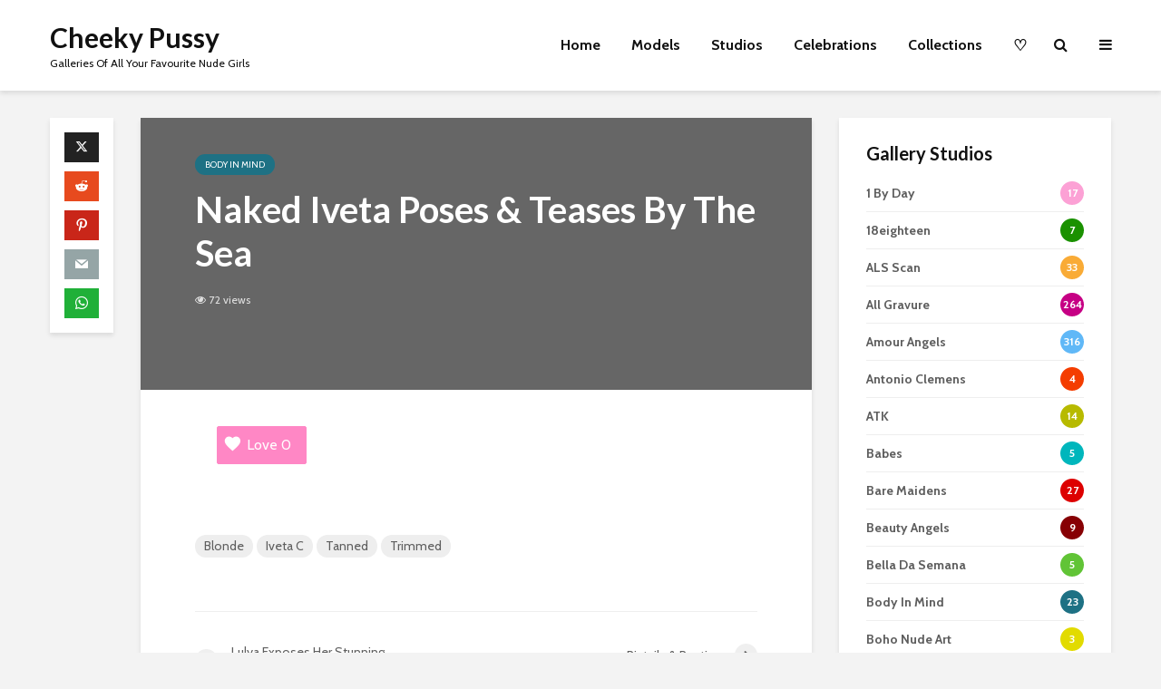

--- FILE ---
content_type: text/html; charset=UTF-8
request_url: https://cheekypussy.com/naked-iveta-poses-teases-by-the-sea/
body_size: 38477
content:
<!DOCTYPE html>
<html lang="en-GB" class="no-js">
<head>
	<meta charset="UTF-8">
	<meta name="viewport" content="width=device-width,initial-scale=1.0">
	<meta name="Description" content="Cheeky Pussy - A site dedicated to fine photography and desktop backgrounds/wallpaper of nude girls." />
	<meta name="author" content="Cheeky Pussy">
	<meta name="Copyright" content="Cheeky Pussy">
	<meta name="Content-language" content="en">
	<meta name="Keywords" content="Cheeky Photos, Wallpaper, Photography, Girls, Women, Nude, Erotic, Cheeky, Naked, Pussy, Galleries, TBG" />
	<meta name="revisit-after" content="1 days">
	<meta name="robots" content="follow,index">
	<meta name="exoclick-site-verification" content="3d68742f245387cc59fa81bec2dd5d89">
	<link rel="apple-touch-icon.png" href="apple-touch-icon.png" />
		<link rel="pingback" href="https://cheekypussy.com/xmlrpc.php">
	<link rel="profile" href="https://gmpg.org/xfn/11" />
		<title>Naked Iveta Poses &amp; Teases By The Sea &#8211; Cheeky Pussy</title>
<meta name='robots' content='max-image-preview:large' />
<link rel='dns-prefetch' href='//fonts.googleapis.com' />
<link rel="alternate" type="application/rss+xml" title="Cheeky Pussy &raquo; Feed" href="https://cheekypussy.com/feed/" />
<link rel="alternate" type="application/rss+xml" title="Cheeky Pussy &raquo; Comments Feed" href="https://cheekypussy.com/comments/feed/" />
<link rel="alternate" type="application/rss+xml" title="Cheeky Pussy &raquo; Naked Iveta Poses &amp; Teases By The Sea Comments Feed" href="https://cheekypussy.com/naked-iveta-poses-teases-by-the-sea/feed/" />
<link rel="alternate" title="oEmbed (JSON)" type="application/json+oembed" href="https://cheekypussy.com/wp-json/oembed/1.0/embed?url=https%3A%2F%2Fcheekypussy.com%2Fnaked-iveta-poses-teases-by-the-sea%2F" />
<link rel="alternate" title="oEmbed (XML)" type="text/xml+oembed" href="https://cheekypussy.com/wp-json/oembed/1.0/embed?url=https%3A%2F%2Fcheekypussy.com%2Fnaked-iveta-poses-teases-by-the-sea%2F&#038;format=xml" />
<style id='wp-img-auto-sizes-contain-inline-css' type='text/css'>
img:is([sizes=auto i],[sizes^="auto," i]){contain-intrinsic-size:3000px 1500px}
/*# sourceURL=wp-img-auto-sizes-contain-inline-css */
</style>
<style id='wp-emoji-styles-inline-css' type='text/css'>

	img.wp-smiley, img.emoji {
		display: inline !important;
		border: none !important;
		box-shadow: none !important;
		height: 1em !important;
		width: 1em !important;
		margin: 0 0.07em !important;
		vertical-align: -0.1em !important;
		background: none !important;
		padding: 0 !important;
	}
/*# sourceURL=wp-emoji-styles-inline-css */
</style>
<style id='wp-block-library-inline-css' type='text/css'>
:root{--wp-block-synced-color:#7a00df;--wp-block-synced-color--rgb:122,0,223;--wp-bound-block-color:var(--wp-block-synced-color);--wp-editor-canvas-background:#ddd;--wp-admin-theme-color:#007cba;--wp-admin-theme-color--rgb:0,124,186;--wp-admin-theme-color-darker-10:#006ba1;--wp-admin-theme-color-darker-10--rgb:0,107,160.5;--wp-admin-theme-color-darker-20:#005a87;--wp-admin-theme-color-darker-20--rgb:0,90,135;--wp-admin-border-width-focus:2px}@media (min-resolution:192dpi){:root{--wp-admin-border-width-focus:1.5px}}.wp-element-button{cursor:pointer}:root .has-very-light-gray-background-color{background-color:#eee}:root .has-very-dark-gray-background-color{background-color:#313131}:root .has-very-light-gray-color{color:#eee}:root .has-very-dark-gray-color{color:#313131}:root .has-vivid-green-cyan-to-vivid-cyan-blue-gradient-background{background:linear-gradient(135deg,#00d084,#0693e3)}:root .has-purple-crush-gradient-background{background:linear-gradient(135deg,#34e2e4,#4721fb 50%,#ab1dfe)}:root .has-hazy-dawn-gradient-background{background:linear-gradient(135deg,#faaca8,#dad0ec)}:root .has-subdued-olive-gradient-background{background:linear-gradient(135deg,#fafae1,#67a671)}:root .has-atomic-cream-gradient-background{background:linear-gradient(135deg,#fdd79a,#004a59)}:root .has-nightshade-gradient-background{background:linear-gradient(135deg,#330968,#31cdcf)}:root .has-midnight-gradient-background{background:linear-gradient(135deg,#020381,#2874fc)}:root{--wp--preset--font-size--normal:16px;--wp--preset--font-size--huge:42px}.has-regular-font-size{font-size:1em}.has-larger-font-size{font-size:2.625em}.has-normal-font-size{font-size:var(--wp--preset--font-size--normal)}.has-huge-font-size{font-size:var(--wp--preset--font-size--huge)}.has-text-align-center{text-align:center}.has-text-align-left{text-align:left}.has-text-align-right{text-align:right}.has-fit-text{white-space:nowrap!important}#end-resizable-editor-section{display:none}.aligncenter{clear:both}.items-justified-left{justify-content:flex-start}.items-justified-center{justify-content:center}.items-justified-right{justify-content:flex-end}.items-justified-space-between{justify-content:space-between}.screen-reader-text{border:0;clip-path:inset(50%);height:1px;margin:-1px;overflow:hidden;padding:0;position:absolute;width:1px;word-wrap:normal!important}.screen-reader-text:focus{background-color:#ddd;clip-path:none;color:#444;display:block;font-size:1em;height:auto;left:5px;line-height:normal;padding:15px 23px 14px;text-decoration:none;top:5px;width:auto;z-index:100000}html :where(.has-border-color){border-style:solid}html :where([style*=border-top-color]){border-top-style:solid}html :where([style*=border-right-color]){border-right-style:solid}html :where([style*=border-bottom-color]){border-bottom-style:solid}html :where([style*=border-left-color]){border-left-style:solid}html :where([style*=border-width]){border-style:solid}html :where([style*=border-top-width]){border-top-style:solid}html :where([style*=border-right-width]){border-right-style:solid}html :where([style*=border-bottom-width]){border-bottom-style:solid}html :where([style*=border-left-width]){border-left-style:solid}html :where(img[class*=wp-image-]){height:auto;max-width:100%}:where(figure){margin:0 0 1em}html :where(.is-position-sticky){--wp-admin--admin-bar--position-offset:var(--wp-admin--admin-bar--height,0px)}@media screen and (max-width:600px){html :where(.is-position-sticky){--wp-admin--admin-bar--position-offset:0px}}

/*# sourceURL=wp-block-library-inline-css */
</style><style id='global-styles-inline-css' type='text/css'>
:root{--wp--preset--aspect-ratio--square: 1;--wp--preset--aspect-ratio--4-3: 4/3;--wp--preset--aspect-ratio--3-4: 3/4;--wp--preset--aspect-ratio--3-2: 3/2;--wp--preset--aspect-ratio--2-3: 2/3;--wp--preset--aspect-ratio--16-9: 16/9;--wp--preset--aspect-ratio--9-16: 9/16;--wp--preset--color--black: #000000;--wp--preset--color--cyan-bluish-gray: #abb8c3;--wp--preset--color--white: #ffffff;--wp--preset--color--pale-pink: #f78da7;--wp--preset--color--vivid-red: #cf2e2e;--wp--preset--color--luminous-vivid-orange: #ff6900;--wp--preset--color--luminous-vivid-amber: #fcb900;--wp--preset--color--light-green-cyan: #7bdcb5;--wp--preset--color--vivid-green-cyan: #00d084;--wp--preset--color--pale-cyan-blue: #8ed1fc;--wp--preset--color--vivid-cyan-blue: #0693e3;--wp--preset--color--vivid-purple: #9b51e0;--wp--preset--color--gridlove-acc: #009cff;--wp--preset--color--gridlove-meta: #818181;--wp--preset--color--gridlove-txt: #5e5e5e;--wp--preset--color--gridlove-bg: #ffffff;--wp--preset--color--gridlove-highlight-acc: #b5e1ff;--wp--preset--color--gridlove-highlight-txt: #ffffff;--wp--preset--color--gridlove-highlight-bg: #083b5c;--wp--preset--color--gridlove-cat-2: #a66bbe;--wp--preset--color--gridlove-cat-3: #f99500;--wp--preset--color--gridlove-cat-5: #61c436;--wp--preset--color--gridlove-cat-6: #590000;--wp--preset--color--gridlove-cat-81: #00b6bc;--wp--preset--color--gridlove-cat-83: #ce5054;--wp--preset--color--gridlove-cat-1: #ff6100;--wp--preset--color--gridlove-cat-76: #9e5100;--wp--preset--color--gridlove-cat-68: #d8b800;--wp--preset--color--gridlove-cat-72: #110082;--wp--preset--color--gridlove-cat-69: #8224e3;--wp--preset--color--gridlove-cat-7: #4c4444;--wp--preset--color--gridlove-cat-73: #045600;--wp--preset--color--gridlove-cat-77: #dd006b;--wp--preset--color--gridlove-cat-82: #590056;--wp--preset--color--gridlove-cat-93: #0072ff;--wp--preset--color--gridlove-cat-86: #91f200;--wp--preset--color--gridlove-cat-99: #00d184;--wp--preset--color--gridlove-cat-103: #002f4c;--wp--preset--color--gridlove-cat-107: #ffd000;--wp--preset--color--gridlove-cat-114: #1a9100;--wp--preset--color--gridlove-cat-123: #009b86;--wp--preset--color--gridlove-cat-124: #ff7cb9;--wp--preset--color--gridlove-cat-130: #6083ff;--wp--preset--color--gridlove-cat-128: #60b8f7;--wp--preset--color--gridlove-cat-132: #44a341;--wp--preset--color--gridlove-cat-134: #ff7277;--wp--preset--color--gridlove-cat-161: #007375;--wp--preset--color--gridlove-cat-178: #e2005e;--wp--preset--color--gridlove-cat-176: #e2005e;--wp--preset--color--gridlove-cat-171: #61c436;--wp--preset--color--gridlove-cat-173: #f99500;--wp--preset--color--gridlove-cat-167: #770000;--wp--preset--color--gridlove-cat-175: #009b86;--wp--preset--color--gridlove-cat-177: #ff6100;--wp--preset--color--gridlove-cat-189: #a66bbe;--wp--preset--color--gridlove-cat-188: #91f200;--wp--preset--color--gridlove-cat-180: #ff7cb9;--wp--preset--color--gridlove-cat-172: #6083ff;--wp--preset--color--gridlove-cat-170: #590056;--wp--preset--color--gridlove-cat-183: #d8b800;--wp--preset--color--gridlove-cat-182: #045600;--wp--preset--color--gridlove-cat-169: #00d184;--wp--preset--color--gridlove-cat-190: #ba0006;--wp--preset--color--gridlove-cat-191: #eade00;--wp--preset--color--gridlove-cat-199: #d1a300;--wp--preset--color--gridlove-cat-196: #003ffc;--wp--preset--color--gridlove-cat-200: #b000c4;--wp--preset--color--gridlove-cat-208: #ce0006;--wp--preset--color--gridlove-cat-242: #c97c00;--wp--preset--color--gridlove-cat-245: #d80036;--wp--preset--color--gridlove-cat-252: #65abed;--wp--preset--color--gridlove-cat-301: #2100ff;--wp--preset--color--gridlove-cat-313: #898989;--wp--preset--color--gridlove-cat-314: #870004;--wp--preset--color--gridlove-cat-327: #0f0077;--wp--preset--color--gridlove-cat-328: #5b3800;--wp--preset--color--gridlove-cat-355: #ea5900;--wp--preset--color--gridlove-cat-369: #e20000;--wp--preset--color--gridlove-cat-412: #cbce00;--wp--preset--color--gridlove-cat-413: #4c3335;--wp--preset--color--gridlove-cat-418: #00d145;--wp--preset--color--gridlove-cat-423: #c17757;--wp--preset--color--gridlove-cat-425: #002982;--wp--preset--color--gridlove-cat-449: #473d00;--wp--preset--color--gridlove-cat-452: #0a0000;--wp--preset--color--gridlove-cat-455: #c60084;--wp--preset--color--gridlove-cat-460: #1e7184;--wp--preset--color--gridlove-cat-466: #c6009f;--wp--preset--color--gridlove-cat-468: #00a592;--wp--preset--color--gridlove-cat-470: #eb8cff;--wp--preset--color--gridlove-cat-477: #75caff;--wp--preset--color--gridlove-cat-484: #9900b7;--wp--preset--color--gridlove-cat-515: #a4e6fc;--wp--preset--color--gridlove-cat-540: #76c454;--wp--preset--color--gridlove-cat-546: #ff63ac;--wp--preset--color--gridlove-cat-566: #f9ab36;--wp--preset--color--gridlove-cat-563: #6ad1ab;--wp--preset--color--gridlove-cat-565: #dd9933;--wp--preset--color--gridlove-cat-631: #644cff;--wp--preset--color--gridlove-cat-735: #dd006b;--wp--preset--color--gridlove-cat-734: #ce5054;--wp--preset--color--gridlove-cat-761: #b7ba00;--wp--preset--color--gridlove-cat-786: #680037;--wp--preset--color--gridlove-cat-804: #911f00;--wp--preset--color--gridlove-cat-939: #cc4000;--wp--preset--color--gridlove-cat-949: #dd9933;--wp--preset--color--gridlove-cat-987: #e0d500;--wp--preset--color--gridlove-cat-1075: #f43d00;--wp--preset--color--gridlove-cat-1081: #544a4a;--wp--preset--color--gridlove-cat-1083: #fca1d5;--wp--preset--color--gridlove-cat-1116: #b7ba00;--wp--preset--color--gridlove-cat-1110: #f99500;--wp--preset--color--gridlove-cat-1165: #00b6bc;--wp--preset--color--gridlove-cat-1156: #44a341;--wp--preset--color--gridlove-cat-1300: #61c436;--wp--preset--color--gridlove-cat-1342: #600019;--wp--preset--color--gridlove-cat-1338: #f43d00;--wp--preset--color--gridlove-cat-1332: #fca1d5;--wp--preset--color--gridlove-cat-1350: #e2c800;--wp--preset--color--gridlove-cat-1405: #a8d9ff;--wp--preset--color--gridlove-cat-1445: #dd0000;--wp--preset--color--gridlove-cat-1461: #db4646;--wp--preset--color--gridlove-cat-1565: #e2db00;--wp--preset--gradient--vivid-cyan-blue-to-vivid-purple: linear-gradient(135deg,rgb(6,147,227) 0%,rgb(155,81,224) 100%);--wp--preset--gradient--light-green-cyan-to-vivid-green-cyan: linear-gradient(135deg,rgb(122,220,180) 0%,rgb(0,208,130) 100%);--wp--preset--gradient--luminous-vivid-amber-to-luminous-vivid-orange: linear-gradient(135deg,rgb(252,185,0) 0%,rgb(255,105,0) 100%);--wp--preset--gradient--luminous-vivid-orange-to-vivid-red: linear-gradient(135deg,rgb(255,105,0) 0%,rgb(207,46,46) 100%);--wp--preset--gradient--very-light-gray-to-cyan-bluish-gray: linear-gradient(135deg,rgb(238,238,238) 0%,rgb(169,184,195) 100%);--wp--preset--gradient--cool-to-warm-spectrum: linear-gradient(135deg,rgb(74,234,220) 0%,rgb(151,120,209) 20%,rgb(207,42,186) 40%,rgb(238,44,130) 60%,rgb(251,105,98) 80%,rgb(254,248,76) 100%);--wp--preset--gradient--blush-light-purple: linear-gradient(135deg,rgb(255,206,236) 0%,rgb(152,150,240) 100%);--wp--preset--gradient--blush-bordeaux: linear-gradient(135deg,rgb(254,205,165) 0%,rgb(254,45,45) 50%,rgb(107,0,62) 100%);--wp--preset--gradient--luminous-dusk: linear-gradient(135deg,rgb(255,203,112) 0%,rgb(199,81,192) 50%,rgb(65,88,208) 100%);--wp--preset--gradient--pale-ocean: linear-gradient(135deg,rgb(255,245,203) 0%,rgb(182,227,212) 50%,rgb(51,167,181) 100%);--wp--preset--gradient--electric-grass: linear-gradient(135deg,rgb(202,248,128) 0%,rgb(113,206,126) 100%);--wp--preset--gradient--midnight: linear-gradient(135deg,rgb(2,3,129) 0%,rgb(40,116,252) 100%);--wp--preset--font-size--small: 12.8px;--wp--preset--font-size--medium: 20px;--wp--preset--font-size--large: 20.8px;--wp--preset--font-size--x-large: 42px;--wp--preset--font-size--normal: 16px;--wp--preset--font-size--huge: 27.2px;--wp--preset--spacing--20: 0.44rem;--wp--preset--spacing--30: 0.67rem;--wp--preset--spacing--40: 1rem;--wp--preset--spacing--50: 1.5rem;--wp--preset--spacing--60: 2.25rem;--wp--preset--spacing--70: 3.38rem;--wp--preset--spacing--80: 5.06rem;--wp--preset--shadow--natural: 6px 6px 9px rgba(0, 0, 0, 0.2);--wp--preset--shadow--deep: 12px 12px 50px rgba(0, 0, 0, 0.4);--wp--preset--shadow--sharp: 6px 6px 0px rgba(0, 0, 0, 0.2);--wp--preset--shadow--outlined: 6px 6px 0px -3px rgb(255, 255, 255), 6px 6px rgb(0, 0, 0);--wp--preset--shadow--crisp: 6px 6px 0px rgb(0, 0, 0);}:where(.is-layout-flex){gap: 0.5em;}:where(.is-layout-grid){gap: 0.5em;}body .is-layout-flex{display: flex;}.is-layout-flex{flex-wrap: wrap;align-items: center;}.is-layout-flex > :is(*, div){margin: 0;}body .is-layout-grid{display: grid;}.is-layout-grid > :is(*, div){margin: 0;}:where(.wp-block-columns.is-layout-flex){gap: 2em;}:where(.wp-block-columns.is-layout-grid){gap: 2em;}:where(.wp-block-post-template.is-layout-flex){gap: 1.25em;}:where(.wp-block-post-template.is-layout-grid){gap: 1.25em;}.has-black-color{color: var(--wp--preset--color--black) !important;}.has-cyan-bluish-gray-color{color: var(--wp--preset--color--cyan-bluish-gray) !important;}.has-white-color{color: var(--wp--preset--color--white) !important;}.has-pale-pink-color{color: var(--wp--preset--color--pale-pink) !important;}.has-vivid-red-color{color: var(--wp--preset--color--vivid-red) !important;}.has-luminous-vivid-orange-color{color: var(--wp--preset--color--luminous-vivid-orange) !important;}.has-luminous-vivid-amber-color{color: var(--wp--preset--color--luminous-vivid-amber) !important;}.has-light-green-cyan-color{color: var(--wp--preset--color--light-green-cyan) !important;}.has-vivid-green-cyan-color{color: var(--wp--preset--color--vivid-green-cyan) !important;}.has-pale-cyan-blue-color{color: var(--wp--preset--color--pale-cyan-blue) !important;}.has-vivid-cyan-blue-color{color: var(--wp--preset--color--vivid-cyan-blue) !important;}.has-vivid-purple-color{color: var(--wp--preset--color--vivid-purple) !important;}.has-black-background-color{background-color: var(--wp--preset--color--black) !important;}.has-cyan-bluish-gray-background-color{background-color: var(--wp--preset--color--cyan-bluish-gray) !important;}.has-white-background-color{background-color: var(--wp--preset--color--white) !important;}.has-pale-pink-background-color{background-color: var(--wp--preset--color--pale-pink) !important;}.has-vivid-red-background-color{background-color: var(--wp--preset--color--vivid-red) !important;}.has-luminous-vivid-orange-background-color{background-color: var(--wp--preset--color--luminous-vivid-orange) !important;}.has-luminous-vivid-amber-background-color{background-color: var(--wp--preset--color--luminous-vivid-amber) !important;}.has-light-green-cyan-background-color{background-color: var(--wp--preset--color--light-green-cyan) !important;}.has-vivid-green-cyan-background-color{background-color: var(--wp--preset--color--vivid-green-cyan) !important;}.has-pale-cyan-blue-background-color{background-color: var(--wp--preset--color--pale-cyan-blue) !important;}.has-vivid-cyan-blue-background-color{background-color: var(--wp--preset--color--vivid-cyan-blue) !important;}.has-vivid-purple-background-color{background-color: var(--wp--preset--color--vivid-purple) !important;}.has-black-border-color{border-color: var(--wp--preset--color--black) !important;}.has-cyan-bluish-gray-border-color{border-color: var(--wp--preset--color--cyan-bluish-gray) !important;}.has-white-border-color{border-color: var(--wp--preset--color--white) !important;}.has-pale-pink-border-color{border-color: var(--wp--preset--color--pale-pink) !important;}.has-vivid-red-border-color{border-color: var(--wp--preset--color--vivid-red) !important;}.has-luminous-vivid-orange-border-color{border-color: var(--wp--preset--color--luminous-vivid-orange) !important;}.has-luminous-vivid-amber-border-color{border-color: var(--wp--preset--color--luminous-vivid-amber) !important;}.has-light-green-cyan-border-color{border-color: var(--wp--preset--color--light-green-cyan) !important;}.has-vivid-green-cyan-border-color{border-color: var(--wp--preset--color--vivid-green-cyan) !important;}.has-pale-cyan-blue-border-color{border-color: var(--wp--preset--color--pale-cyan-blue) !important;}.has-vivid-cyan-blue-border-color{border-color: var(--wp--preset--color--vivid-cyan-blue) !important;}.has-vivid-purple-border-color{border-color: var(--wp--preset--color--vivid-purple) !important;}.has-vivid-cyan-blue-to-vivid-purple-gradient-background{background: var(--wp--preset--gradient--vivid-cyan-blue-to-vivid-purple) !important;}.has-light-green-cyan-to-vivid-green-cyan-gradient-background{background: var(--wp--preset--gradient--light-green-cyan-to-vivid-green-cyan) !important;}.has-luminous-vivid-amber-to-luminous-vivid-orange-gradient-background{background: var(--wp--preset--gradient--luminous-vivid-amber-to-luminous-vivid-orange) !important;}.has-luminous-vivid-orange-to-vivid-red-gradient-background{background: var(--wp--preset--gradient--luminous-vivid-orange-to-vivid-red) !important;}.has-very-light-gray-to-cyan-bluish-gray-gradient-background{background: var(--wp--preset--gradient--very-light-gray-to-cyan-bluish-gray) !important;}.has-cool-to-warm-spectrum-gradient-background{background: var(--wp--preset--gradient--cool-to-warm-spectrum) !important;}.has-blush-light-purple-gradient-background{background: var(--wp--preset--gradient--blush-light-purple) !important;}.has-blush-bordeaux-gradient-background{background: var(--wp--preset--gradient--blush-bordeaux) !important;}.has-luminous-dusk-gradient-background{background: var(--wp--preset--gradient--luminous-dusk) !important;}.has-pale-ocean-gradient-background{background: var(--wp--preset--gradient--pale-ocean) !important;}.has-electric-grass-gradient-background{background: var(--wp--preset--gradient--electric-grass) !important;}.has-midnight-gradient-background{background: var(--wp--preset--gradient--midnight) !important;}.has-small-font-size{font-size: var(--wp--preset--font-size--small) !important;}.has-medium-font-size{font-size: var(--wp--preset--font-size--medium) !important;}.has-large-font-size{font-size: var(--wp--preset--font-size--large) !important;}.has-x-large-font-size{font-size: var(--wp--preset--font-size--x-large) !important;}
/*# sourceURL=global-styles-inline-css */
</style>

<style id='classic-theme-styles-inline-css' type='text/css'>
/*! This file is auto-generated */
.wp-block-button__link{color:#fff;background-color:#32373c;border-radius:9999px;box-shadow:none;text-decoration:none;padding:calc(.667em + 2px) calc(1.333em + 2px);font-size:1.125em}.wp-block-file__button{background:#32373c;color:#fff;text-decoration:none}
/*# sourceURL=/wp-includes/css/classic-themes.min.css */
</style>
<style id='age-gate-custom-inline-css' type='text/css'>
:root{--ag-background-image-position: center center;--ag-background-image-opacity: 1;--ag-form-background: rgba(255,255,255,1);--ag-text-color: #000000;--ag-blur: 5px;}
/*# sourceURL=age-gate-custom-inline-css */
</style>
<link rel='stylesheet' id='age-gate-css' href='https://cheekypussy.com/wp-content/plugins/age-gate/dist/main.css?ver=3.7.2' type='text/css' media='all' />
<style id='age-gate-options-inline-css' type='text/css'>
:root{--ag-background-image-position: center center;--ag-background-image-opacity: 1;--ag-form-background: rgba(255,255,255,1);--ag-text-color: #000000;--ag-blur: 5px;}
/*# sourceURL=age-gate-options-inline-css */
</style>
<link rel='stylesheet' id='mks_shortcodes_simple_line_icons-css' href='https://cheekypussy.com/wp-content/plugins/meks-flexible-shortcodes/css/simple-line/simple-line-icons.css?ver=1.3.8' type='text/css' media='screen' />
<link rel='stylesheet' id='mks_shortcodes_css-css' href='https://cheekypussy.com/wp-content/plugins/meks-flexible-shortcodes/css/style.css?ver=1.3.8' type='text/css' media='screen' />
<link rel='stylesheet' id='parent-style-css' href='https://cheekypussy.com/wp-content/themes/gridlove/style.css?ver=6.9' type='text/css' media='all' />
<link rel='stylesheet' id='gridlove-fonts-css' href='https://fonts.googleapis.com/css?family=Cabin%3A400%2C700%7CLato%3A400%2C700&#038;subset=latin&#038;ver=1.9.5' type='text/css' media='all' />
<link rel='stylesheet' id='gridlove-main-css' href='https://cheekypussy.com/wp-content/themes/gridlove/assets/css/min.css?ver=1.9.5' type='text/css' media='all' />
<style id='gridlove-main-inline-css' type='text/css'>
body{font-size: 16px;}h1, .h1 {font-size: 40px;}h2, .h2,.col-lg-12 .gridlove-post-b .h3 {font-size: 26px;}h3, .h3 {font-size: 22px;}h4, .h4 {font-size: 20px;}h5, .h5 {font-size: 18px;}h6, .h6 {font-size: 16px;}.widget, .gridlove-header-responsive .sub-menu, .gridlove-site-header .sub-menu{font-size: 14px;}.gridlove-main-navigation {font-size: 16px;}.gridlove-post {font-size: 16px;}body{background-color: #f3f3f3;color: #5e5e5e;font-family: 'Cabin';font-weight: 400;}h1, h2, h3, h4, h5, h6,.h1, .h2, .h3, .h4, .h5, .h6,blockquote,thead td,.comment-author b,q:before,#bbpress-forums .bbp-forum-title, #bbpress-forums .bbp-topic-permalink{color: #111111;font-family: 'Lato';font-weight: 700;}.gridlove-main-nav a,.gridlove-posts-widget a{font-family: 'Cabin';font-weight: 700;}.gridlove-header-top{background-color: #222222;color: #dddddd;}.gridlove-header-top a{color: #dddddd;}.gridlove-header-top a:hover{color: #ffffff;}.gridlove-header-wrapper,.gridlove-header-middle .sub-menu,.gridlove-header-responsive,.gridlove-header-responsive .sub-menu{background-color:#ffffff; }.gridlove-header-middle,.gridlove-header-middle a,.gridlove-header-responsive,.gridlove-header-responsive a{color: #111111;}.gridlove-header-middle a:hover,.gridlove-header-middle .gridlove-sidebar-action:hover,.gridlove-header-middle .gridlove-actions-button > span:hover,.gridlove-header-middle .current_page_item > a,.gridlove-header-middle .current_page_ancestor > a,.gridlove-header-middle .current-menu-item > a,.gridlove-header-middle .current-menu-ancestor > a,.gridlove-header-middle .gridlove-category-menu article:hover a,.gridlove-header-responsive a:hover {color: #009cff;}.gridlove-header-middle .active>span,.gridlove-header-middle .gridlove-main-nav>li.menu-item-has-children:hover>a,.gridlove-header-middle .gridlove-social-icons:hover>span,.gridlove-header-responsive .active>span{background-color: rgba(17,17,17,0.05)}.gridlove-header-middle .gridlove-button-search{background-color: #009cff;}.gridlove-header-middle .gridlove-search-form input{border-color: rgba(17,17,17,0.1)}.gridlove-header-middle .sub-menu,.gridlove-header-responsive .sub-menu{border-top: 1px solid rgba(17,17,17,0.05)}.gridlove-header-middle{height: 100px;}.gridlove-logo{max-height: 100px;}.gridlove-branding-bg{background:#f0233b;}.gridlove-header-responsive .gridlove-actions-button:hover >span{color:#009cff;}.gridlove-sidebar-action .gridlove-bars:before,.gridlove-sidebar-action .gridlove-bars:after{background:#111111;}.gridlove-sidebar-action:hover .gridlove-bars:before,.gridlove-sidebar-action:hover .gridlove-bars:after{background:#009cff;}.gridlove-sidebar-action .gridlove-bars{border-color: #111111;}.gridlove-sidebar-action:hover .gridlove-bars{border-color:#009cff;}.gridlove-header-bottom .sub-menu{ background-color:#ffffff;}.gridlove-header-bottom .sub-menu a{color:#111111;}.gridlove-header-bottom .sub-menu a:hover,.gridlove-header-bottom .gridlove-category-menu article:hover a{color:#009cff;}.gridlove-header-bottom{background-color:#f2f2f2;}.gridlove-header-bottom,.gridlove-header-bottom a{color: #111111;}.gridlove-header-bottom a:hover,.gridlove-header-bottom .gridlove-sidebar-action:hover,.gridlove-header-bottom .gridlove-actions-button > span:hover,.gridlove-header-bottom .current_page_item > a,.gridlove-header-bottom .current_page_ancestor > a,.gridlove-header-bottom .current-menu-item > a,.gridlove-header-bottom .current-menu-ancestor > a {color: #009cff;}.gridlove-header-bottom .active>span,.gridlove-header-bottom .gridlove-main-nav>li.menu-item-has-children:hover>a,.gridlove-header-bottom .gridlove-social-icons:hover>span{background-color: rgba(17,17,17,0.05)}.gridlove-header-bottom .gridlove-search-form input{border-color: rgba(17,17,17,0.1)}.gridlove-header-bottom,.gridlove-header-bottom .sub-menu{border-top: 1px solid rgba(17,17,17,0.07)}.gridlove-header-bottom .gridlove-button-search{background-color: #009cff;}.gridlove-header-sticky,.gridlove-header-sticky .sub-menu{background-color:#ffffff; }.gridlove-header-sticky,.gridlove-header-sticky a{color: #111111;}.gridlove-header-sticky a:hover,.gridlove-header-sticky .gridlove-sidebar-action:hover,.gridlove-header-sticky .gridlove-actions-button > span:hover,.gridlove-header-sticky .current_page_item > a,.gridlove-header-sticky .current_page_ancestor > a,.gridlove-header-sticky .current-menu-item > a,.gridlove-header-sticky .current-menu-ancestor > a,.gridlove-header-sticky .gridlove-category-menu article:hover a{color: #009cff;}.gridlove-header-sticky .active>span,.gridlove-header-sticky .gridlove-main-nav>li.menu-item-has-children:hover>a,.gridlove-header-sticky .gridlove-social-icons:hover>span{background-color: rgba(17,17,17,0.05)}.gridlove-header-sticky .gridlove-search-form input{border-color: rgba(17,17,17,0.1)}.gridlove-header-sticky .sub-menu{border-top: 1px solid rgba(17,17,17,0.05)}.gridlove-header-sticky .gridlove-button-search{background-color: #009cff;}.gridlove-cover-area,.gridlove-cover{height:500px; }.gridlove-cover-area .gridlove-cover-bg img{width:1500px; }.gridlove-box,#disqus_thread{background: #ffffff;}a{color: #5e5e5e;}.entry-title a{ color: #111111;}a:hover,.comment-reply-link,#cancel-comment-reply-link,.gridlove-box .entry-title a:hover,.gridlove-posts-widget article:hover a{color: #009cff;}.entry-content p a,.widget_text a,.entry-content ul a,.entry-content ol a,.gridlove-text-module-content p a{color: #009cff; border-color: rgba(0,156,255,0.8);}.entry-content p a:hover,.widget_text a:hover,.entry-content ul a:hover,.entry-content ol a:hover,.gridlove-text-module-content p a:hover{border-bottom: 1px solid transparent;}.comment-reply-link:hover,.gallery .gallery-item a:after, .wp-block-gallery .blocks-gallery-item a:after, .entry-content a.gridlove-popup-img {color: #5e5e5e; }.gridlove-post-b .box-col-b:only-child .entry-title a,.gridlove-post-d .entry-overlay:only-child .entry-title a{color: #111111;}.gridlove-post-b .box-col-b:only-child .entry-title a:hover,.gridlove-post-d .entry-overlay:only-child .entry-title a:hover,.gridlove-content .entry-header .gridlove-breadcrumbs a,.gridlove-content .entry-header .gridlove-breadcrumbs a:hover,.module-header .gridlove-breadcrumbs a,.module-header .gridlove-breadcrumbs a:hover { color: #009cff; }.gridlove-post-b .box-col-b:only-child .meta-item,.gridlove-post-b .box-col-b:only-child .entry-meta a,.gridlove-post-b .box-col-b:only-child .entry-meta span,.gridlove-post-d .entry-overlay:only-child .meta-item,.gridlove-post-d .entry-overlay:only-child .entry-meta a,.gridlove-post-d .entry-overlay:only-child .entry-meta span {color: #818181;}.entry-meta .meta-item, .entry-meta a, .entry-meta span,.comment-metadata a{color: #818181;}blockquote{color: rgba(17,17,17,0.8);}blockquote:before{color: rgba(17,17,17,0.15);}.entry-meta a:hover{color: #111111;}.widget_tag_cloud a,.entry-tags a,.entry-content .wp-block-tag-cloud a{ background: rgba(94,94,94,0.1); color: #5e5e5e; }.submit,.gridlove-button,.mks_autor_link_wrap a,.mks_read_more a,input[type="submit"],button[type="submit"],.gridlove-cat, .gridlove-pill,.gridlove-button-search,body div.wpforms-container-full .wpforms-form input[type=submit], body div.wpforms-container-full .wpforms-form button[type=submit], body div.wpforms-container-full .wpforms-form .wpforms-page-button {color:#FFF;background-color: #009cff;}body div.wpforms-container-full .wpforms-form input[type=submit]:hover, body div.wpforms-container-full .wpforms-form input[type=submit]:focus, body div.wpforms-container-full .wpforms-form input[type=submit]:active, body div.wpforms-container-full .wpforms-form button[type=submit]:hover, body div.wpforms-container-full .wpforms-form button[type=submit]:focus, body div.wpforms-container-full .wpforms-form button[type=submit]:active, body div.wpforms-container-full .wpforms-form .wpforms-page-button:hover, body div.wpforms-container-full .wpforms-form .wpforms-page-button:active, body div.wpforms-container-full .wpforms-form .wpforms-page-button:focus {color:#FFF;background-color: #009cff;}.wp-block-button__link{background-color: #009cff; }.gridlove-button:hover{color:#FFF;}.gridlove-share a:hover{background:rgba(17, 17, 17, .8);color:#FFF;}.gridlove-pill:hover,.gridlove-author-links a:hover,.entry-category a:hover{background: #111;color: #FFF;}.gridlove-cover-content .entry-category a:hover,.entry-overlay .entry-category a:hover,.gridlove-highlight .entry-category a:hover,.gridlove-box.gridlove-post-d .entry-overlay .entry-category a:hover,.gridlove-post-a .entry-category a:hover,.gridlove-highlight .gridlove-format-icon{background: #FFF;color: #111;}.gridlove-author, .gridlove-prev-next-nav,.comment .comment-respond{border-color: rgba(94,94,94,0.1);}.gridlove-load-more a,.gridlove-pagination .gridlove-next a,.gridlove-pagination .gridlove-prev a,.gridlove-pagination .next,.gridlove-pagination .prev,.gridlove-infinite-scroll a,.double-bounce1, .double-bounce2,.gridlove-link-pages > span,.module-actions ul.page-numbers span.page-numbers{color:#FFF;background-color: #009cff;}.gridlove-pagination .current{background-color:rgba(94,94,94,0.1);}.gridlove-highlight{background: #083b5c;}.gridlove-highlight,.gridlove-highlight h4,.gridlove-highlight a{color: #ffffff;}.gridlove-highlight .entry-meta .meta-item, .gridlove-highlight .entry-meta a, .gridlove-highlight .entry-meta span,.gridlove-highlight p{color: rgba(255,255,255,0.8);}.gridlove-highlight .gridlove-author-links .fa-link,.gridlove-highlight .gridlove_category_widget .gridlove-full-color li a:after{background: #b5e1ff;}.gridlove-highlight .entry-meta a:hover{color: #ffffff;}.gridlove-highlight.gridlove-post-d .entry-image a:after{background-color: rgba(8,59,92,0.7);}.gridlove-highlight.gridlove-post-d:hover .entry-image a:after{background-color: rgba(8,59,92,0.9);}.gridlove-highlight.gridlove-post-a .entry-image:hover>a:after, .gridlove-highlight.gridlove-post-b .entry-image:hover a:after{background-color: rgba(8,59,92,0.2);}.gridlove-highlight .gridlove-slider-controls > div{background-color: rgba(255,255,255,0.1);color: #ffffff; }.gridlove-highlight .gridlove-slider-controls > div:hover{background-color: rgba(255,255,255,0.3);color: #ffffff; }.gridlove-highlight.gridlove-box .entry-title a:hover{color: #b5e1ff;}.gridlove-highlight.widget_meta a, .gridlove-highlight.widget_recent_entries li, .gridlove-highlight.widget_recent_comments li, .gridlove-highlight.widget_nav_menu a, .gridlove-highlight.widget_archive li, .gridlove-highlight.widget_pages a{border-color: rgba(255,255,255,0.1);}.gridlove-cover-content .entry-meta .meta-item, .gridlove-cover-content .entry-meta a, .gridlove-cover-content .entry-meta span,.gridlove-cover-area .gridlove-breadcrumbs,.gridlove-cover-area .gridlove-breadcrumbs a,.gridlove-cover-area .gridlove-breadcrumbs .breadcrumb_last,body .gridlove-content .entry-overlay .gridlove-breadcrumbs {color: rgba(255, 255, 255, .8);}.gridlove-cover-content .entry-meta a:hover,.gridlove-cover-area .gridlove-breadcrumbs a:hover {color: rgba(255, 255, 255, 1);}.module-title h2,.module-title .h2{ color: #111111; }.gridlove-action-link,.gridlove-slider-controls > div,.module-actions ul.page-numbers .next.page-numbers,.module-actions ul.page-numbers .prev.page-numbers{background: rgba(17,17,17,0.1); color: #111111; }.gridlove-slider-controls > div:hover,.gridlove-action-link:hover,.module-actions ul.page-numbers .next.page-numbers:hover,.module-actions ul.page-numbers .prev.page-numbers:hover{color: #111111;background: rgba(17,17,17,0.3); }.gridlove-pn-ico,.gridlove-author-links .fa-link{background: rgba(94,94,94,0.1); color: #5e5e5e;}.gridlove-prev-next-nav a:hover .gridlove-pn-ico{background: rgba(0,156,255,1); color: #ffffff;}.widget_meta a,.widget_recent_entries li,.widget_recent_comments li,.widget_nav_menu a,.widget_archive li,.widget_pages a,.widget_categories li,.gridlove_category_widget .gridlove-count-color li,.widget_categories .children li,.widget_archiv .children li{border-color: rgba(94,94,94,0.1);}.widget_recent_entries a:hover,.menu-item-has-children.active > span,.menu-item-has-children.active > a,.gridlove-nav-widget-acordion:hover,.widget_recent_comments .recentcomments a.url:hover{color: #009cff;}.widget_recent_comments .url,.post-date,.widget_recent_comments .recentcomments,.gridlove-nav-widget-acordion,.widget_archive li,.rss-date,.widget_categories li,.widget_archive li{color:#818181;}.widget_pages .children,.widget_nav_menu .sub-menu{background:#009cff;color:#FFF;}.widget_pages .children a,.widget_nav_menu .sub-menu a,.widget_nav_menu .sub-menu span,.widget_pages .children span{color:#FFF;}.widget_tag_cloud a:hover,.entry-tags a:hover,.entry-content .wp-block-tag-cloud a:hover{background: #009cff;color:#FFF;}.gridlove-footer{background: #111111;color: #ffffff;}.gridlove-footer .widget-title{color: #ffffff;}.gridlove-footer a{color: rgba(255,255,255,0.8);}.gridlove-footer a:hover{color: #ffffff;}.gridlove-footer .widget_recent_comments .url, .gridlove-footer .post-date, .gridlove-footer .widget_recent_comments .recentcomments, .gridlove-footer .gridlove-nav-widget-acordion, .gridlove-footer .widget_archive li, .gridlove-footer .rss-date{color: rgba(255,255,255,0.8); }.gridlove-footer .widget_meta a, .gridlove-footer .widget_recent_entries li, .gridlove-footer .widget_recent_comments li, .gridlove-footer .widget_nav_menu a, .gridlove-footer .widget_archive li, .gridlove-footer .widget_pages a,.gridlove-footer table,.gridlove-footer td,.gridlove-footer th,.gridlove-footer .widget_calendar table,.gridlove-footer .widget.widget_categories select,.gridlove-footer .widget_calendar table tfoot tr td{border-color: rgba(255,255,255,0.2);}table,thead,td,th,.widget_calendar table{ border-color: rgba(94,94,94,0.1);}input[type="text"], input[type="email"],input[type="search"], input[type="url"], input[type="tel"], input[type="number"], input[type="date"], input[type="password"], select, textarea{border-color: rgba(94,94,94,0.2);}div.mejs-container .mejs-controls {background-color: rgba(94,94,94,0.1);}body .mejs-controls .mejs-time-rail .mejs-time-current{background: #009cff;}body .mejs-video.mejs-container .mejs-controls{background-color: rgba(255,255,255,0.9);}.wp-block-cover .wp-block-cover-image-text, .wp-block-cover .wp-block-cover-text, .wp-block-cover h2, .wp-block-cover-image .wp-block-cover-image-text, .wp-block-cover-image .wp-block-cover-text, .wp-block-cover-image h2{font-family: 'Lato';font-weight: 700; }.wp-block-cover-image .wp-block-cover-image-text, .wp-block-cover-image h2{font-size: 26px;}.widget_display_replies li, .widget_display_topics li{ color:#818181; }.has-small-font-size{ font-size: 12px;}.has-large-font-size{ font-size: 20px;}.has-huge-font-size{ font-size: 25px;}@media(min-width: 1024px){.has-small-font-size{ font-size: 12px;}.has-normal-font-size{ font-size: 16px;}.has-large-font-size{ font-size: 20px;}.has-huge-font-size{ font-size: 27px;}}.has-gridlove-acc-background-color{ background-color: #009cff;}.has-gridlove-acc-color{ color: #009cff;}.has-gridlove-meta-background-color{ background-color: #818181;}.has-gridlove-meta-color{ color: #818181;}.has-gridlove-txt-background-color{ background-color: #5e5e5e;}.has-gridlove-txt-color{ color: #5e5e5e;}.has-gridlove-bg-background-color{ background-color: #ffffff;}.has-gridlove-bg-color{ color: #ffffff;}.has-gridlove-highlight-acc-background-color{ background-color: #b5e1ff;}.has-gridlove-highlight-acc-color{ color: #b5e1ff;}.has-gridlove-highlight-txt-background-color{ background-color: #ffffff;}.has-gridlove-highlight-txt-color{ color: #ffffff;}.has-gridlove-highlight-bg-background-color{ background-color: #083b5c;}.has-gridlove-highlight-bg-color{ color: #083b5c;}.has-gridlove-cat-2-background-color{ background-color: #a66bbe;}.has-gridlove-cat-2-color{ color: #a66bbe;}.has-gridlove-cat-3-background-color{ background-color: #f99500;}.has-gridlove-cat-3-color{ color: #f99500;}.has-gridlove-cat-5-background-color{ background-color: #61c436;}.has-gridlove-cat-5-color{ color: #61c436;}.has-gridlove-cat-6-background-color{ background-color: #590000;}.has-gridlove-cat-6-color{ color: #590000;}.has-gridlove-cat-81-background-color{ background-color: #00b6bc;}.has-gridlove-cat-81-color{ color: #00b6bc;}.has-gridlove-cat-83-background-color{ background-color: #ce5054;}.has-gridlove-cat-83-color{ color: #ce5054;}.has-gridlove-cat-1-background-color{ background-color: #ff6100;}.has-gridlove-cat-1-color{ color: #ff6100;}.has-gridlove-cat-76-background-color{ background-color: #9e5100;}.has-gridlove-cat-76-color{ color: #9e5100;}.has-gridlove-cat-68-background-color{ background-color: #d8b800;}.has-gridlove-cat-68-color{ color: #d8b800;}.has-gridlove-cat-72-background-color{ background-color: #110082;}.has-gridlove-cat-72-color{ color: #110082;}.has-gridlove-cat-69-background-color{ background-color: #8224e3;}.has-gridlove-cat-69-color{ color: #8224e3;}.has-gridlove-cat-7-background-color{ background-color: #4c4444;}.has-gridlove-cat-7-color{ color: #4c4444;}.has-gridlove-cat-73-background-color{ background-color: #045600;}.has-gridlove-cat-73-color{ color: #045600;}.has-gridlove-cat-77-background-color{ background-color: #dd006b;}.has-gridlove-cat-77-color{ color: #dd006b;}.has-gridlove-cat-82-background-color{ background-color: #590056;}.has-gridlove-cat-82-color{ color: #590056;}.has-gridlove-cat-93-background-color{ background-color: #0072ff;}.has-gridlove-cat-93-color{ color: #0072ff;}.has-gridlove-cat-86-background-color{ background-color: #91f200;}.has-gridlove-cat-86-color{ color: #91f200;}.has-gridlove-cat-99-background-color{ background-color: #00d184;}.has-gridlove-cat-99-color{ color: #00d184;}.has-gridlove-cat-103-background-color{ background-color: #002f4c;}.has-gridlove-cat-103-color{ color: #002f4c;}.has-gridlove-cat-107-background-color{ background-color: #ffd000;}.has-gridlove-cat-107-color{ color: #ffd000;}.has-gridlove-cat-114-background-color{ background-color: #1a9100;}.has-gridlove-cat-114-color{ color: #1a9100;}.has-gridlove-cat-123-background-color{ background-color: #009b86;}.has-gridlove-cat-123-color{ color: #009b86;}.has-gridlove-cat-124-background-color{ background-color: #ff7cb9;}.has-gridlove-cat-124-color{ color: #ff7cb9;}.has-gridlove-cat-130-background-color{ background-color: #6083ff;}.has-gridlove-cat-130-color{ color: #6083ff;}.has-gridlove-cat-128-background-color{ background-color: #60b8f7;}.has-gridlove-cat-128-color{ color: #60b8f7;}.has-gridlove-cat-132-background-color{ background-color: #44a341;}.has-gridlove-cat-132-color{ color: #44a341;}.has-gridlove-cat-134-background-color{ background-color: #ff7277;}.has-gridlove-cat-134-color{ color: #ff7277;}.has-gridlove-cat-161-background-color{ background-color: #007375;}.has-gridlove-cat-161-color{ color: #007375;}.has-gridlove-cat-178-background-color{ background-color: #e2005e;}.has-gridlove-cat-178-color{ color: #e2005e;}.has-gridlove-cat-176-background-color{ background-color: #e2005e;}.has-gridlove-cat-176-color{ color: #e2005e;}.has-gridlove-cat-171-background-color{ background-color: #61c436;}.has-gridlove-cat-171-color{ color: #61c436;}.has-gridlove-cat-173-background-color{ background-color: #f99500;}.has-gridlove-cat-173-color{ color: #f99500;}.has-gridlove-cat-167-background-color{ background-color: #770000;}.has-gridlove-cat-167-color{ color: #770000;}.has-gridlove-cat-175-background-color{ background-color: #009b86;}.has-gridlove-cat-175-color{ color: #009b86;}.has-gridlove-cat-177-background-color{ background-color: #ff6100;}.has-gridlove-cat-177-color{ color: #ff6100;}.has-gridlove-cat-189-background-color{ background-color: #a66bbe;}.has-gridlove-cat-189-color{ color: #a66bbe;}.has-gridlove-cat-188-background-color{ background-color: #91f200;}.has-gridlove-cat-188-color{ color: #91f200;}.has-gridlove-cat-180-background-color{ background-color: #ff7cb9;}.has-gridlove-cat-180-color{ color: #ff7cb9;}.has-gridlove-cat-172-background-color{ background-color: #6083ff;}.has-gridlove-cat-172-color{ color: #6083ff;}.has-gridlove-cat-170-background-color{ background-color: #590056;}.has-gridlove-cat-170-color{ color: #590056;}.has-gridlove-cat-183-background-color{ background-color: #d8b800;}.has-gridlove-cat-183-color{ color: #d8b800;}.has-gridlove-cat-182-background-color{ background-color: #045600;}.has-gridlove-cat-182-color{ color: #045600;}.has-gridlove-cat-169-background-color{ background-color: #00d184;}.has-gridlove-cat-169-color{ color: #00d184;}.has-gridlove-cat-190-background-color{ background-color: #ba0006;}.has-gridlove-cat-190-color{ color: #ba0006;}.has-gridlove-cat-191-background-color{ background-color: #eade00;}.has-gridlove-cat-191-color{ color: #eade00;}.has-gridlove-cat-199-background-color{ background-color: #d1a300;}.has-gridlove-cat-199-color{ color: #d1a300;}.has-gridlove-cat-196-background-color{ background-color: #003ffc;}.has-gridlove-cat-196-color{ color: #003ffc;}.has-gridlove-cat-200-background-color{ background-color: #b000c4;}.has-gridlove-cat-200-color{ color: #b000c4;}.has-gridlove-cat-208-background-color{ background-color: #ce0006;}.has-gridlove-cat-208-color{ color: #ce0006;}.has-gridlove-cat-242-background-color{ background-color: #c97c00;}.has-gridlove-cat-242-color{ color: #c97c00;}.has-gridlove-cat-245-background-color{ background-color: #d80036;}.has-gridlove-cat-245-color{ color: #d80036;}.has-gridlove-cat-252-background-color{ background-color: #65abed;}.has-gridlove-cat-252-color{ color: #65abed;}.has-gridlove-cat-301-background-color{ background-color: #2100ff;}.has-gridlove-cat-301-color{ color: #2100ff;}.has-gridlove-cat-313-background-color{ background-color: #898989;}.has-gridlove-cat-313-color{ color: #898989;}.has-gridlove-cat-314-background-color{ background-color: #870004;}.has-gridlove-cat-314-color{ color: #870004;}.has-gridlove-cat-327-background-color{ background-color: #0f0077;}.has-gridlove-cat-327-color{ color: #0f0077;}.has-gridlove-cat-328-background-color{ background-color: #5b3800;}.has-gridlove-cat-328-color{ color: #5b3800;}.has-gridlove-cat-355-background-color{ background-color: #ea5900;}.has-gridlove-cat-355-color{ color: #ea5900;}.has-gridlove-cat-369-background-color{ background-color: #e20000;}.has-gridlove-cat-369-color{ color: #e20000;}.has-gridlove-cat-412-background-color{ background-color: #cbce00;}.has-gridlove-cat-412-color{ color: #cbce00;}.has-gridlove-cat-413-background-color{ background-color: #4c3335;}.has-gridlove-cat-413-color{ color: #4c3335;}.has-gridlove-cat-418-background-color{ background-color: #00d145;}.has-gridlove-cat-418-color{ color: #00d145;}.has-gridlove-cat-423-background-color{ background-color: #c17757;}.has-gridlove-cat-423-color{ color: #c17757;}.has-gridlove-cat-425-background-color{ background-color: #002982;}.has-gridlove-cat-425-color{ color: #002982;}.has-gridlove-cat-449-background-color{ background-color: #473d00;}.has-gridlove-cat-449-color{ color: #473d00;}.has-gridlove-cat-452-background-color{ background-color: #0a0000;}.has-gridlove-cat-452-color{ color: #0a0000;}.has-gridlove-cat-455-background-color{ background-color: #c60084;}.has-gridlove-cat-455-color{ color: #c60084;}.has-gridlove-cat-460-background-color{ background-color: #1e7184;}.has-gridlove-cat-460-color{ color: #1e7184;}.has-gridlove-cat-466-background-color{ background-color: #c6009f;}.has-gridlove-cat-466-color{ color: #c6009f;}.has-gridlove-cat-468-background-color{ background-color: #00a592;}.has-gridlove-cat-468-color{ color: #00a592;}.has-gridlove-cat-470-background-color{ background-color: #eb8cff;}.has-gridlove-cat-470-color{ color: #eb8cff;}.has-gridlove-cat-477-background-color{ background-color: #75caff;}.has-gridlove-cat-477-color{ color: #75caff;}.has-gridlove-cat-484-background-color{ background-color: #9900b7;}.has-gridlove-cat-484-color{ color: #9900b7;}.has-gridlove-cat-515-background-color{ background-color: #a4e6fc;}.has-gridlove-cat-515-color{ color: #a4e6fc;}.has-gridlove-cat-540-background-color{ background-color: #76c454;}.has-gridlove-cat-540-color{ color: #76c454;}.has-gridlove-cat-546-background-color{ background-color: #ff63ac;}.has-gridlove-cat-546-color{ color: #ff63ac;}.has-gridlove-cat-566-background-color{ background-color: #f9ab36;}.has-gridlove-cat-566-color{ color: #f9ab36;}.has-gridlove-cat-563-background-color{ background-color: #6ad1ab;}.has-gridlove-cat-563-color{ color: #6ad1ab;}.has-gridlove-cat-565-background-color{ background-color: #dd9933;}.has-gridlove-cat-565-color{ color: #dd9933;}.has-gridlove-cat-631-background-color{ background-color: #644cff;}.has-gridlove-cat-631-color{ color: #644cff;}.has-gridlove-cat-735-background-color{ background-color: #dd006b;}.has-gridlove-cat-735-color{ color: #dd006b;}.has-gridlove-cat-734-background-color{ background-color: #ce5054;}.has-gridlove-cat-734-color{ color: #ce5054;}.has-gridlove-cat-761-background-color{ background-color: #b7ba00;}.has-gridlove-cat-761-color{ color: #b7ba00;}.has-gridlove-cat-786-background-color{ background-color: #680037;}.has-gridlove-cat-786-color{ color: #680037;}.has-gridlove-cat-804-background-color{ background-color: #911f00;}.has-gridlove-cat-804-color{ color: #911f00;}.has-gridlove-cat-939-background-color{ background-color: #cc4000;}.has-gridlove-cat-939-color{ color: #cc4000;}.has-gridlove-cat-949-background-color{ background-color: #dd9933;}.has-gridlove-cat-949-color{ color: #dd9933;}.has-gridlove-cat-987-background-color{ background-color: #e0d500;}.has-gridlove-cat-987-color{ color: #e0d500;}.has-gridlove-cat-1075-background-color{ background-color: #f43d00;}.has-gridlove-cat-1075-color{ color: #f43d00;}.has-gridlove-cat-1081-background-color{ background-color: #544a4a;}.has-gridlove-cat-1081-color{ color: #544a4a;}.has-gridlove-cat-1083-background-color{ background-color: #fca1d5;}.has-gridlove-cat-1083-color{ color: #fca1d5;}.has-gridlove-cat-1116-background-color{ background-color: #b7ba00;}.has-gridlove-cat-1116-color{ color: #b7ba00;}.has-gridlove-cat-1110-background-color{ background-color: #f99500;}.has-gridlove-cat-1110-color{ color: #f99500;}.has-gridlove-cat-1165-background-color{ background-color: #00b6bc;}.has-gridlove-cat-1165-color{ color: #00b6bc;}.has-gridlove-cat-1156-background-color{ background-color: #44a341;}.has-gridlove-cat-1156-color{ color: #44a341;}.has-gridlove-cat-1300-background-color{ background-color: #61c436;}.has-gridlove-cat-1300-color{ color: #61c436;}.has-gridlove-cat-1342-background-color{ background-color: #600019;}.has-gridlove-cat-1342-color{ color: #600019;}.has-gridlove-cat-1338-background-color{ background-color: #f43d00;}.has-gridlove-cat-1338-color{ color: #f43d00;}.has-gridlove-cat-1332-background-color{ background-color: #fca1d5;}.has-gridlove-cat-1332-color{ color: #fca1d5;}.has-gridlove-cat-1350-background-color{ background-color: #e2c800;}.has-gridlove-cat-1350-color{ color: #e2c800;}.has-gridlove-cat-1405-background-color{ background-color: #a8d9ff;}.has-gridlove-cat-1405-color{ color: #a8d9ff;}.has-gridlove-cat-1445-background-color{ background-color: #dd0000;}.has-gridlove-cat-1445-color{ color: #dd0000;}.has-gridlove-cat-1461-background-color{ background-color: #db4646;}.has-gridlove-cat-1461-color{ color: #db4646;}.has-gridlove-cat-1565-background-color{ background-color: #e2db00;}.has-gridlove-cat-1565-color{ color: #e2db00;}.gridlove-cats .gridlove-cat .entry-overlay-wrapper .entry-image:after, .gridlove-cat.gridlove-post-d .entry-image a:after { background-color: rgba(0,156,255,0.7); }.gridlove-cat.gridlove-post-d:hover .entry-image a:after { background-color: rgba(0,156,255,0.9); }.gridlove-cat-2{ background: #a66bbe;}.gridlove-cat-col-2:hover{ color: #a66bbe;}.gridlove-cats .gridlove-cat-2 .entry-overlay-wrapper .entry-image:after, .gridlove-cat-2.gridlove-post-d .entry-image a:after { background-color: rgba(166,107,190,0.7); }.gridlove-cat-2.gridlove-post-d:hover .entry-image a:after { background-color: rgba(166,107,190,0.9); }.gridlove-cat-3{ background: #f99500;}.gridlove-cat-col-3:hover{ color: #f99500;}.gridlove-cats .gridlove-cat-3 .entry-overlay-wrapper .entry-image:after, .gridlove-cat-3.gridlove-post-d .entry-image a:after { background-color: rgba(249,149,0,0.7); }.gridlove-cat-3.gridlove-post-d:hover .entry-image a:after { background-color: rgba(249,149,0,0.9); }.gridlove-cat-5{ background: #61c436;}.gridlove-cat-col-5:hover{ color: #61c436;}.gridlove-cats .gridlove-cat-5 .entry-overlay-wrapper .entry-image:after, .gridlove-cat-5.gridlove-post-d .entry-image a:after { background-color: rgba(97,196,54,0.7); }.gridlove-cat-5.gridlove-post-d:hover .entry-image a:after { background-color: rgba(97,196,54,0.9); }.gridlove-cat-6{ background: #590000;}.gridlove-cat-col-6:hover{ color: #590000;}.gridlove-cats .gridlove-cat-6 .entry-overlay-wrapper .entry-image:after, .gridlove-cat-6.gridlove-post-d .entry-image a:after { background-color: rgba(89,0,0,0.7); }.gridlove-cat-6.gridlove-post-d:hover .entry-image a:after { background-color: rgba(89,0,0,0.9); }.gridlove-cat-81{ background: #00b6bc;}.gridlove-cat-col-81:hover{ color: #00b6bc;}.gridlove-cats .gridlove-cat-81 .entry-overlay-wrapper .entry-image:after, .gridlove-cat-81.gridlove-post-d .entry-image a:after { background-color: rgba(0,182,188,0.7); }.gridlove-cat-81.gridlove-post-d:hover .entry-image a:after { background-color: rgba(0,182,188,0.9); }.gridlove-cat-83{ background: #ce5054;}.gridlove-cat-col-83:hover{ color: #ce5054;}.gridlove-cats .gridlove-cat-83 .entry-overlay-wrapper .entry-image:after, .gridlove-cat-83.gridlove-post-d .entry-image a:after { background-color: rgba(206,80,84,0.7); }.gridlove-cat-83.gridlove-post-d:hover .entry-image a:after { background-color: rgba(206,80,84,0.9); }.gridlove-cat-1{ background: #ff6100;}.gridlove-cat-col-1:hover{ color: #ff6100;}.gridlove-cats .gridlove-cat-1 .entry-overlay-wrapper .entry-image:after, .gridlove-cat-1.gridlove-post-d .entry-image a:after { background-color: rgba(255,97,0,0.7); }.gridlove-cat-1.gridlove-post-d:hover .entry-image a:after { background-color: rgba(255,97,0,0.9); }.gridlove-cat-76{ background: #9e5100;}.gridlove-cat-col-76:hover{ color: #9e5100;}.gridlove-cats .gridlove-cat-76 .entry-overlay-wrapper .entry-image:after, .gridlove-cat-76.gridlove-post-d .entry-image a:after { background-color: rgba(158,81,0,0.7); }.gridlove-cat-76.gridlove-post-d:hover .entry-image a:after { background-color: rgba(158,81,0,0.9); }.gridlove-cat-68{ background: #d8b800;}.gridlove-cat-col-68:hover{ color: #d8b800;}.gridlove-cats .gridlove-cat-68 .entry-overlay-wrapper .entry-image:after, .gridlove-cat-68.gridlove-post-d .entry-image a:after { background-color: rgba(216,184,0,0.7); }.gridlove-cat-68.gridlove-post-d:hover .entry-image a:after { background-color: rgba(216,184,0,0.9); }.gridlove-cat-72{ background: #110082;}.gridlove-cat-col-72:hover{ color: #110082;}.gridlove-cats .gridlove-cat-72 .entry-overlay-wrapper .entry-image:after, .gridlove-cat-72.gridlove-post-d .entry-image a:after { background-color: rgba(17,0,130,0.7); }.gridlove-cat-72.gridlove-post-d:hover .entry-image a:after { background-color: rgba(17,0,130,0.9); }.gridlove-cat-69{ background: #8224e3;}.gridlove-cat-col-69:hover{ color: #8224e3;}.gridlove-cats .gridlove-cat-69 .entry-overlay-wrapper .entry-image:after, .gridlove-cat-69.gridlove-post-d .entry-image a:after { background-color: rgba(130,36,227,0.7); }.gridlove-cat-69.gridlove-post-d:hover .entry-image a:after { background-color: rgba(130,36,227,0.9); }.gridlove-cat-7{ background: #4c4444;}.gridlove-cat-col-7:hover{ color: #4c4444;}.gridlove-cats .gridlove-cat-7 .entry-overlay-wrapper .entry-image:after, .gridlove-cat-7.gridlove-post-d .entry-image a:after { background-color: rgba(76,68,68,0.7); }.gridlove-cat-7.gridlove-post-d:hover .entry-image a:after { background-color: rgba(76,68,68,0.9); }.gridlove-cat-73{ background: #045600;}.gridlove-cat-col-73:hover{ color: #045600;}.gridlove-cats .gridlove-cat-73 .entry-overlay-wrapper .entry-image:after, .gridlove-cat-73.gridlove-post-d .entry-image a:after { background-color: rgba(4,86,0,0.7); }.gridlove-cat-73.gridlove-post-d:hover .entry-image a:after { background-color: rgba(4,86,0,0.9); }.gridlove-cat-77{ background: #dd006b;}.gridlove-cat-col-77:hover{ color: #dd006b;}.gridlove-cats .gridlove-cat-77 .entry-overlay-wrapper .entry-image:after, .gridlove-cat-77.gridlove-post-d .entry-image a:after { background-color: rgba(221,0,107,0.7); }.gridlove-cat-77.gridlove-post-d:hover .entry-image a:after { background-color: rgba(221,0,107,0.9); }.gridlove-cat-82{ background: #590056;}.gridlove-cat-col-82:hover{ color: #590056;}.gridlove-cats .gridlove-cat-82 .entry-overlay-wrapper .entry-image:after, .gridlove-cat-82.gridlove-post-d .entry-image a:after { background-color: rgba(89,0,86,0.7); }.gridlove-cat-82.gridlove-post-d:hover .entry-image a:after { background-color: rgba(89,0,86,0.9); }.gridlove-cat-93{ background: #0072ff;}.gridlove-cat-col-93:hover{ color: #0072ff;}.gridlove-cats .gridlove-cat-93 .entry-overlay-wrapper .entry-image:after, .gridlove-cat-93.gridlove-post-d .entry-image a:after { background-color: rgba(0,114,255,0.7); }.gridlove-cat-93.gridlove-post-d:hover .entry-image a:after { background-color: rgba(0,114,255,0.9); }.gridlove-cat-86{ background: #91f200;}.gridlove-cat-col-86:hover{ color: #91f200;}.gridlove-cats .gridlove-cat-86 .entry-overlay-wrapper .entry-image:after, .gridlove-cat-86.gridlove-post-d .entry-image a:after { background-color: rgba(145,242,0,0.7); }.gridlove-cat-86.gridlove-post-d:hover .entry-image a:after { background-color: rgba(145,242,0,0.9); }.gridlove-cat-99{ background: #00d184;}.gridlove-cat-col-99:hover{ color: #00d184;}.gridlove-cats .gridlove-cat-99 .entry-overlay-wrapper .entry-image:after, .gridlove-cat-99.gridlove-post-d .entry-image a:after { background-color: rgba(0,209,132,0.7); }.gridlove-cat-99.gridlove-post-d:hover .entry-image a:after { background-color: rgba(0,209,132,0.9); }.gridlove-cat-103{ background: #002f4c;}.gridlove-cat-col-103:hover{ color: #002f4c;}.gridlove-cats .gridlove-cat-103 .entry-overlay-wrapper .entry-image:after, .gridlove-cat-103.gridlove-post-d .entry-image a:after { background-color: rgba(0,47,76,0.7); }.gridlove-cat-103.gridlove-post-d:hover .entry-image a:after { background-color: rgba(0,47,76,0.9); }.gridlove-cat-107{ background: #ffd000;}.gridlove-cat-col-107:hover{ color: #ffd000;}.gridlove-cats .gridlove-cat-107 .entry-overlay-wrapper .entry-image:after, .gridlove-cat-107.gridlove-post-d .entry-image a:after { background-color: rgba(255,208,0,0.7); }.gridlove-cat-107.gridlove-post-d:hover .entry-image a:after { background-color: rgba(255,208,0,0.9); }.gridlove-cat-114{ background: #1a9100;}.gridlove-cat-col-114:hover{ color: #1a9100;}.gridlove-cats .gridlove-cat-114 .entry-overlay-wrapper .entry-image:after, .gridlove-cat-114.gridlove-post-d .entry-image a:after { background-color: rgba(26,145,0,0.7); }.gridlove-cat-114.gridlove-post-d:hover .entry-image a:after { background-color: rgba(26,145,0,0.9); }.gridlove-cat-123{ background: #009b86;}.gridlove-cat-col-123:hover{ color: #009b86;}.gridlove-cats .gridlove-cat-123 .entry-overlay-wrapper .entry-image:after, .gridlove-cat-123.gridlove-post-d .entry-image a:after { background-color: rgba(0,155,134,0.7); }.gridlove-cat-123.gridlove-post-d:hover .entry-image a:after { background-color: rgba(0,155,134,0.9); }.gridlove-cat-124{ background: #ff7cb9;}.gridlove-cat-col-124:hover{ color: #ff7cb9;}.gridlove-cats .gridlove-cat-124 .entry-overlay-wrapper .entry-image:after, .gridlove-cat-124.gridlove-post-d .entry-image a:after { background-color: rgba(255,124,185,0.7); }.gridlove-cat-124.gridlove-post-d:hover .entry-image a:after { background-color: rgba(255,124,185,0.9); }.gridlove-cat-130{ background: #6083ff;}.gridlove-cat-col-130:hover{ color: #6083ff;}.gridlove-cats .gridlove-cat-130 .entry-overlay-wrapper .entry-image:after, .gridlove-cat-130.gridlove-post-d .entry-image a:after { background-color: rgba(96,131,255,0.7); }.gridlove-cat-130.gridlove-post-d:hover .entry-image a:after { background-color: rgba(96,131,255,0.9); }.gridlove-cat-128{ background: #60b8f7;}.gridlove-cat-col-128:hover{ color: #60b8f7;}.gridlove-cats .gridlove-cat-128 .entry-overlay-wrapper .entry-image:after, .gridlove-cat-128.gridlove-post-d .entry-image a:after { background-color: rgba(96,184,247,0.7); }.gridlove-cat-128.gridlove-post-d:hover .entry-image a:after { background-color: rgba(96,184,247,0.9); }.gridlove-cat-132{ background: #44a341;}.gridlove-cat-col-132:hover{ color: #44a341;}.gridlove-cats .gridlove-cat-132 .entry-overlay-wrapper .entry-image:after, .gridlove-cat-132.gridlove-post-d .entry-image a:after { background-color: rgba(68,163,65,0.7); }.gridlove-cat-132.gridlove-post-d:hover .entry-image a:after { background-color: rgba(68,163,65,0.9); }.gridlove-cat-134{ background: #ff7277;}.gridlove-cat-col-134:hover{ color: #ff7277;}.gridlove-cats .gridlove-cat-134 .entry-overlay-wrapper .entry-image:after, .gridlove-cat-134.gridlove-post-d .entry-image a:after { background-color: rgba(255,114,119,0.7); }.gridlove-cat-134.gridlove-post-d:hover .entry-image a:after { background-color: rgba(255,114,119,0.9); }.gridlove-cat-161{ background: #007375;}.gridlove-cat-col-161:hover{ color: #007375;}.gridlove-cats .gridlove-cat-161 .entry-overlay-wrapper .entry-image:after, .gridlove-cat-161.gridlove-post-d .entry-image a:after { background-color: rgba(0,115,117,0.7); }.gridlove-cat-161.gridlove-post-d:hover .entry-image a:after { background-color: rgba(0,115,117,0.9); }.gridlove-cat-178{ background: #e2005e;}.gridlove-cat-col-178:hover{ color: #e2005e;}.gridlove-cats .gridlove-cat-178 .entry-overlay-wrapper .entry-image:after, .gridlove-cat-178.gridlove-post-d .entry-image a:after { background-color: rgba(226,0,94,0.7); }.gridlove-cat-178.gridlove-post-d:hover .entry-image a:after { background-color: rgba(226,0,94,0.9); }.gridlove-cat-176{ background: #e2005e;}.gridlove-cat-col-176:hover{ color: #e2005e;}.gridlove-cats .gridlove-cat-176 .entry-overlay-wrapper .entry-image:after, .gridlove-cat-176.gridlove-post-d .entry-image a:after { background-color: rgba(226,0,94,0.7); }.gridlove-cat-176.gridlove-post-d:hover .entry-image a:after { background-color: rgba(226,0,94,0.9); }.gridlove-cat-171{ background: #61c436;}.gridlove-cat-col-171:hover{ color: #61c436;}.gridlove-cats .gridlove-cat-171 .entry-overlay-wrapper .entry-image:after, .gridlove-cat-171.gridlove-post-d .entry-image a:after { background-color: rgba(97,196,54,0.7); }.gridlove-cat-171.gridlove-post-d:hover .entry-image a:after { background-color: rgba(97,196,54,0.9); }.gridlove-cat-173{ background: #f99500;}.gridlove-cat-col-173:hover{ color: #f99500;}.gridlove-cats .gridlove-cat-173 .entry-overlay-wrapper .entry-image:after, .gridlove-cat-173.gridlove-post-d .entry-image a:after { background-color: rgba(249,149,0,0.7); }.gridlove-cat-173.gridlove-post-d:hover .entry-image a:after { background-color: rgba(249,149,0,0.9); }.gridlove-cat-167{ background: #770000;}.gridlove-cat-col-167:hover{ color: #770000;}.gridlove-cats .gridlove-cat-167 .entry-overlay-wrapper .entry-image:after, .gridlove-cat-167.gridlove-post-d .entry-image a:after { background-color: rgba(119,0,0,0.7); }.gridlove-cat-167.gridlove-post-d:hover .entry-image a:after { background-color: rgba(119,0,0,0.9); }.gridlove-cat-175{ background: #009b86;}.gridlove-cat-col-175:hover{ color: #009b86;}.gridlove-cats .gridlove-cat-175 .entry-overlay-wrapper .entry-image:after, .gridlove-cat-175.gridlove-post-d .entry-image a:after { background-color: rgba(0,155,134,0.7); }.gridlove-cat-175.gridlove-post-d:hover .entry-image a:after { background-color: rgba(0,155,134,0.9); }.gridlove-cat-177{ background: #ff6100;}.gridlove-cat-col-177:hover{ color: #ff6100;}.gridlove-cats .gridlove-cat-177 .entry-overlay-wrapper .entry-image:after, .gridlove-cat-177.gridlove-post-d .entry-image a:after { background-color: rgba(255,97,0,0.7); }.gridlove-cat-177.gridlove-post-d:hover .entry-image a:after { background-color: rgba(255,97,0,0.9); }.gridlove-cat-189{ background: #a66bbe;}.gridlove-cat-col-189:hover{ color: #a66bbe;}.gridlove-cats .gridlove-cat-189 .entry-overlay-wrapper .entry-image:after, .gridlove-cat-189.gridlove-post-d .entry-image a:after { background-color: rgba(166,107,190,0.7); }.gridlove-cat-189.gridlove-post-d:hover .entry-image a:after { background-color: rgba(166,107,190,0.9); }.gridlove-cat-188{ background: #91f200;}.gridlove-cat-col-188:hover{ color: #91f200;}.gridlove-cats .gridlove-cat-188 .entry-overlay-wrapper .entry-image:after, .gridlove-cat-188.gridlove-post-d .entry-image a:after { background-color: rgba(145,242,0,0.7); }.gridlove-cat-188.gridlove-post-d:hover .entry-image a:after { background-color: rgba(145,242,0,0.9); }.gridlove-cat-180{ background: #ff7cb9;}.gridlove-cat-col-180:hover{ color: #ff7cb9;}.gridlove-cats .gridlove-cat-180 .entry-overlay-wrapper .entry-image:after, .gridlove-cat-180.gridlove-post-d .entry-image a:after { background-color: rgba(255,124,185,0.7); }.gridlove-cat-180.gridlove-post-d:hover .entry-image a:after { background-color: rgba(255,124,185,0.9); }.gridlove-cat-172{ background: #6083ff;}.gridlove-cat-col-172:hover{ color: #6083ff;}.gridlove-cats .gridlove-cat-172 .entry-overlay-wrapper .entry-image:after, .gridlove-cat-172.gridlove-post-d .entry-image a:after { background-color: rgba(96,131,255,0.7); }.gridlove-cat-172.gridlove-post-d:hover .entry-image a:after { background-color: rgba(96,131,255,0.9); }.gridlove-cat-170{ background: #590056;}.gridlove-cat-col-170:hover{ color: #590056;}.gridlove-cats .gridlove-cat-170 .entry-overlay-wrapper .entry-image:after, .gridlove-cat-170.gridlove-post-d .entry-image a:after { background-color: rgba(89,0,86,0.7); }.gridlove-cat-170.gridlove-post-d:hover .entry-image a:after { background-color: rgba(89,0,86,0.9); }.gridlove-cat-183{ background: #d8b800;}.gridlove-cat-col-183:hover{ color: #d8b800;}.gridlove-cats .gridlove-cat-183 .entry-overlay-wrapper .entry-image:after, .gridlove-cat-183.gridlove-post-d .entry-image a:after { background-color: rgba(216,184,0,0.7); }.gridlove-cat-183.gridlove-post-d:hover .entry-image a:after { background-color: rgba(216,184,0,0.9); }.gridlove-cat-182{ background: #045600;}.gridlove-cat-col-182:hover{ color: #045600;}.gridlove-cats .gridlove-cat-182 .entry-overlay-wrapper .entry-image:after, .gridlove-cat-182.gridlove-post-d .entry-image a:after { background-color: rgba(4,86,0,0.7); }.gridlove-cat-182.gridlove-post-d:hover .entry-image a:after { background-color: rgba(4,86,0,0.9); }.gridlove-cat-169{ background: #00d184;}.gridlove-cat-col-169:hover{ color: #00d184;}.gridlove-cats .gridlove-cat-169 .entry-overlay-wrapper .entry-image:after, .gridlove-cat-169.gridlove-post-d .entry-image a:after { background-color: rgba(0,209,132,0.7); }.gridlove-cat-169.gridlove-post-d:hover .entry-image a:after { background-color: rgba(0,209,132,0.9); }.gridlove-cat-190{ background: #ba0006;}.gridlove-cat-col-190:hover{ color: #ba0006;}.gridlove-cats .gridlove-cat-190 .entry-overlay-wrapper .entry-image:after, .gridlove-cat-190.gridlove-post-d .entry-image a:after { background-color: rgba(186,0,6,0.7); }.gridlove-cat-190.gridlove-post-d:hover .entry-image a:after { background-color: rgba(186,0,6,0.9); }.gridlove-cat-191{ background: #eade00;}.gridlove-cat-col-191:hover{ color: #eade00;}.gridlove-cats .gridlove-cat-191 .entry-overlay-wrapper .entry-image:after, .gridlove-cat-191.gridlove-post-d .entry-image a:after { background-color: rgba(234,222,0,0.7); }.gridlove-cat-191.gridlove-post-d:hover .entry-image a:after { background-color: rgba(234,222,0,0.9); }.gridlove-cat-199{ background: #d1a300;}.gridlove-cat-col-199:hover{ color: #d1a300;}.gridlove-cats .gridlove-cat-199 .entry-overlay-wrapper .entry-image:after, .gridlove-cat-199.gridlove-post-d .entry-image a:after { background-color: rgba(209,163,0,0.7); }.gridlove-cat-199.gridlove-post-d:hover .entry-image a:after { background-color: rgba(209,163,0,0.9); }.gridlove-cat-196{ background: #003ffc;}.gridlove-cat-col-196:hover{ color: #003ffc;}.gridlove-cats .gridlove-cat-196 .entry-overlay-wrapper .entry-image:after, .gridlove-cat-196.gridlove-post-d .entry-image a:after { background-color: rgba(0,63,252,0.7); }.gridlove-cat-196.gridlove-post-d:hover .entry-image a:after { background-color: rgba(0,63,252,0.9); }.gridlove-cat-200{ background: #b000c4;}.gridlove-cat-col-200:hover{ color: #b000c4;}.gridlove-cats .gridlove-cat-200 .entry-overlay-wrapper .entry-image:after, .gridlove-cat-200.gridlove-post-d .entry-image a:after { background-color: rgba(176,0,196,0.7); }.gridlove-cat-200.gridlove-post-d:hover .entry-image a:after { background-color: rgba(176,0,196,0.9); }.gridlove-cat-208{ background: #ce0006;}.gridlove-cat-col-208:hover{ color: #ce0006;}.gridlove-cats .gridlove-cat-208 .entry-overlay-wrapper .entry-image:after, .gridlove-cat-208.gridlove-post-d .entry-image a:after { background-color: rgba(206,0,6,0.7); }.gridlove-cat-208.gridlove-post-d:hover .entry-image a:after { background-color: rgba(206,0,6,0.9); }.gridlove-cat-242{ background: #c97c00;}.gridlove-cat-col-242:hover{ color: #c97c00;}.gridlove-cats .gridlove-cat-242 .entry-overlay-wrapper .entry-image:after, .gridlove-cat-242.gridlove-post-d .entry-image a:after { background-color: rgba(201,124,0,0.7); }.gridlove-cat-242.gridlove-post-d:hover .entry-image a:after { background-color: rgba(201,124,0,0.9); }.gridlove-cat-245{ background: #d80036;}.gridlove-cat-col-245:hover{ color: #d80036;}.gridlove-cats .gridlove-cat-245 .entry-overlay-wrapper .entry-image:after, .gridlove-cat-245.gridlove-post-d .entry-image a:after { background-color: rgba(216,0,54,0.7); }.gridlove-cat-245.gridlove-post-d:hover .entry-image a:after { background-color: rgba(216,0,54,0.9); }.gridlove-cat-252{ background: #65abed;}.gridlove-cat-col-252:hover{ color: #65abed;}.gridlove-cats .gridlove-cat-252 .entry-overlay-wrapper .entry-image:after, .gridlove-cat-252.gridlove-post-d .entry-image a:after { background-color: rgba(101,171,237,0.7); }.gridlove-cat-252.gridlove-post-d:hover .entry-image a:after { background-color: rgba(101,171,237,0.9); }.gridlove-cat-301{ background: #2100ff;}.gridlove-cat-col-301:hover{ color: #2100ff;}.gridlove-cats .gridlove-cat-301 .entry-overlay-wrapper .entry-image:after, .gridlove-cat-301.gridlove-post-d .entry-image a:after { background-color: rgba(33,0,255,0.7); }.gridlove-cat-301.gridlove-post-d:hover .entry-image a:after { background-color: rgba(33,0,255,0.9); }.gridlove-cat-313{ background: #898989;}.gridlove-cat-col-313:hover{ color: #898989;}.gridlove-cats .gridlove-cat-313 .entry-overlay-wrapper .entry-image:after, .gridlove-cat-313.gridlove-post-d .entry-image a:after { background-color: rgba(137,137,137,0.7); }.gridlove-cat-313.gridlove-post-d:hover .entry-image a:after { background-color: rgba(137,137,137,0.9); }.gridlove-cat-314{ background: #870004;}.gridlove-cat-col-314:hover{ color: #870004;}.gridlove-cats .gridlove-cat-314 .entry-overlay-wrapper .entry-image:after, .gridlove-cat-314.gridlove-post-d .entry-image a:after { background-color: rgba(135,0,4,0.7); }.gridlove-cat-314.gridlove-post-d:hover .entry-image a:after { background-color: rgba(135,0,4,0.9); }.gridlove-cat-327{ background: #0f0077;}.gridlove-cat-col-327:hover{ color: #0f0077;}.gridlove-cats .gridlove-cat-327 .entry-overlay-wrapper .entry-image:after, .gridlove-cat-327.gridlove-post-d .entry-image a:after { background-color: rgba(15,0,119,0.7); }.gridlove-cat-327.gridlove-post-d:hover .entry-image a:after { background-color: rgba(15,0,119,0.9); }.gridlove-cat-328{ background: #5b3800;}.gridlove-cat-col-328:hover{ color: #5b3800;}.gridlove-cats .gridlove-cat-328 .entry-overlay-wrapper .entry-image:after, .gridlove-cat-328.gridlove-post-d .entry-image a:after { background-color: rgba(91,56,0,0.7); }.gridlove-cat-328.gridlove-post-d:hover .entry-image a:after { background-color: rgba(91,56,0,0.9); }.gridlove-cat-355{ background: #ea5900;}.gridlove-cat-col-355:hover{ color: #ea5900;}.gridlove-cats .gridlove-cat-355 .entry-overlay-wrapper .entry-image:after, .gridlove-cat-355.gridlove-post-d .entry-image a:after { background-color: rgba(234,89,0,0.7); }.gridlove-cat-355.gridlove-post-d:hover .entry-image a:after { background-color: rgba(234,89,0,0.9); }.gridlove-cat-369{ background: #e20000;}.gridlove-cat-col-369:hover{ color: #e20000;}.gridlove-cats .gridlove-cat-369 .entry-overlay-wrapper .entry-image:after, .gridlove-cat-369.gridlove-post-d .entry-image a:after { background-color: rgba(226,0,0,0.7); }.gridlove-cat-369.gridlove-post-d:hover .entry-image a:after { background-color: rgba(226,0,0,0.9); }.gridlove-cat-412{ background: #cbce00;}.gridlove-cat-col-412:hover{ color: #cbce00;}.gridlove-cats .gridlove-cat-412 .entry-overlay-wrapper .entry-image:after, .gridlove-cat-412.gridlove-post-d .entry-image a:after { background-color: rgba(203,206,0,0.7); }.gridlove-cat-412.gridlove-post-d:hover .entry-image a:after { background-color: rgba(203,206,0,0.9); }.gridlove-cat-413{ background: #4c3335;}.gridlove-cat-col-413:hover{ color: #4c3335;}.gridlove-cats .gridlove-cat-413 .entry-overlay-wrapper .entry-image:after, .gridlove-cat-413.gridlove-post-d .entry-image a:after { background-color: rgba(76,51,53,0.7); }.gridlove-cat-413.gridlove-post-d:hover .entry-image a:after { background-color: rgba(76,51,53,0.9); }.gridlove-cat-418{ background: #00d145;}.gridlove-cat-col-418:hover{ color: #00d145;}.gridlove-cats .gridlove-cat-418 .entry-overlay-wrapper .entry-image:after, .gridlove-cat-418.gridlove-post-d .entry-image a:after { background-color: rgba(0,209,69,0.7); }.gridlove-cat-418.gridlove-post-d:hover .entry-image a:after { background-color: rgba(0,209,69,0.9); }.gridlove-cat-423{ background: #c17757;}.gridlove-cat-col-423:hover{ color: #c17757;}.gridlove-cats .gridlove-cat-423 .entry-overlay-wrapper .entry-image:after, .gridlove-cat-423.gridlove-post-d .entry-image a:after { background-color: rgba(193,119,87,0.7); }.gridlove-cat-423.gridlove-post-d:hover .entry-image a:after { background-color: rgba(193,119,87,0.9); }.gridlove-cat-425{ background: #002982;}.gridlove-cat-col-425:hover{ color: #002982;}.gridlove-cats .gridlove-cat-425 .entry-overlay-wrapper .entry-image:after, .gridlove-cat-425.gridlove-post-d .entry-image a:after { background-color: rgba(0,41,130,0.7); }.gridlove-cat-425.gridlove-post-d:hover .entry-image a:after { background-color: rgba(0,41,130,0.9); }.gridlove-cat-449{ background: #473d00;}.gridlove-cat-col-449:hover{ color: #473d00;}.gridlove-cats .gridlove-cat-449 .entry-overlay-wrapper .entry-image:after, .gridlove-cat-449.gridlove-post-d .entry-image a:after { background-color: rgba(71,61,0,0.7); }.gridlove-cat-449.gridlove-post-d:hover .entry-image a:after { background-color: rgba(71,61,0,0.9); }.gridlove-cat-452{ background: #0a0000;}.gridlove-cat-col-452:hover{ color: #0a0000;}.gridlove-cats .gridlove-cat-452 .entry-overlay-wrapper .entry-image:after, .gridlove-cat-452.gridlove-post-d .entry-image a:after { background-color: rgba(10,0,0,0.7); }.gridlove-cat-452.gridlove-post-d:hover .entry-image a:after { background-color: rgba(10,0,0,0.9); }.gridlove-cat-455{ background: #c60084;}.gridlove-cat-col-455:hover{ color: #c60084;}.gridlove-cats .gridlove-cat-455 .entry-overlay-wrapper .entry-image:after, .gridlove-cat-455.gridlove-post-d .entry-image a:after { background-color: rgba(198,0,132,0.7); }.gridlove-cat-455.gridlove-post-d:hover .entry-image a:after { background-color: rgba(198,0,132,0.9); }.gridlove-cat-460{ background: #1e7184;}.gridlove-cat-col-460:hover{ color: #1e7184;}.gridlove-cats .gridlove-cat-460 .entry-overlay-wrapper .entry-image:after, .gridlove-cat-460.gridlove-post-d .entry-image a:after { background-color: rgba(30,113,132,0.7); }.gridlove-cat-460.gridlove-post-d:hover .entry-image a:after { background-color: rgba(30,113,132,0.9); }.gridlove-cat-466{ background: #c6009f;}.gridlove-cat-col-466:hover{ color: #c6009f;}.gridlove-cats .gridlove-cat-466 .entry-overlay-wrapper .entry-image:after, .gridlove-cat-466.gridlove-post-d .entry-image a:after { background-color: rgba(198,0,159,0.7); }.gridlove-cat-466.gridlove-post-d:hover .entry-image a:after { background-color: rgba(198,0,159,0.9); }.gridlove-cat-468{ background: #00a592;}.gridlove-cat-col-468:hover{ color: #00a592;}.gridlove-cats .gridlove-cat-468 .entry-overlay-wrapper .entry-image:after, .gridlove-cat-468.gridlove-post-d .entry-image a:after { background-color: rgba(0,165,146,0.7); }.gridlove-cat-468.gridlove-post-d:hover .entry-image a:after { background-color: rgba(0,165,146,0.9); }.gridlove-cat-470{ background: #eb8cff;}.gridlove-cat-col-470:hover{ color: #eb8cff;}.gridlove-cats .gridlove-cat-470 .entry-overlay-wrapper .entry-image:after, .gridlove-cat-470.gridlove-post-d .entry-image a:after { background-color: rgba(235,140,255,0.7); }.gridlove-cat-470.gridlove-post-d:hover .entry-image a:after { background-color: rgba(235,140,255,0.9); }.gridlove-cat-477{ background: #75caff;}.gridlove-cat-col-477:hover{ color: #75caff;}.gridlove-cats .gridlove-cat-477 .entry-overlay-wrapper .entry-image:after, .gridlove-cat-477.gridlove-post-d .entry-image a:after { background-color: rgba(117,202,255,0.7); }.gridlove-cat-477.gridlove-post-d:hover .entry-image a:after { background-color: rgba(117,202,255,0.9); }.gridlove-cat-484{ background: #9900b7;}.gridlove-cat-col-484:hover{ color: #9900b7;}.gridlove-cats .gridlove-cat-484 .entry-overlay-wrapper .entry-image:after, .gridlove-cat-484.gridlove-post-d .entry-image a:after { background-color: rgba(153,0,183,0.7); }.gridlove-cat-484.gridlove-post-d:hover .entry-image a:after { background-color: rgba(153,0,183,0.9); }.gridlove-cat-515{ background: #a4e6fc;}.gridlove-cat-col-515:hover{ color: #a4e6fc;}.gridlove-cats .gridlove-cat-515 .entry-overlay-wrapper .entry-image:after, .gridlove-cat-515.gridlove-post-d .entry-image a:after { background-color: rgba(164,230,252,0.7); }.gridlove-cat-515.gridlove-post-d:hover .entry-image a:after { background-color: rgba(164,230,252,0.9); }.gridlove-cat-540{ background: #76c454;}.gridlove-cat-col-540:hover{ color: #76c454;}.gridlove-cats .gridlove-cat-540 .entry-overlay-wrapper .entry-image:after, .gridlove-cat-540.gridlove-post-d .entry-image a:after { background-color: rgba(118,196,84,0.7); }.gridlove-cat-540.gridlove-post-d:hover .entry-image a:after { background-color: rgba(118,196,84,0.9); }.gridlove-cat-546{ background: #ff63ac;}.gridlove-cat-col-546:hover{ color: #ff63ac;}.gridlove-cats .gridlove-cat-546 .entry-overlay-wrapper .entry-image:after, .gridlove-cat-546.gridlove-post-d .entry-image a:after { background-color: rgba(255,99,172,0.7); }.gridlove-cat-546.gridlove-post-d:hover .entry-image a:after { background-color: rgba(255,99,172,0.9); }.gridlove-cat-566{ background: #f9ab36;}.gridlove-cat-col-566:hover{ color: #f9ab36;}.gridlove-cats .gridlove-cat-566 .entry-overlay-wrapper .entry-image:after, .gridlove-cat-566.gridlove-post-d .entry-image a:after { background-color: rgba(249,171,54,0.7); }.gridlove-cat-566.gridlove-post-d:hover .entry-image a:after { background-color: rgba(249,171,54,0.9); }.gridlove-cat-563{ background: #6ad1ab;}.gridlove-cat-col-563:hover{ color: #6ad1ab;}.gridlove-cats .gridlove-cat-563 .entry-overlay-wrapper .entry-image:after, .gridlove-cat-563.gridlove-post-d .entry-image a:after { background-color: rgba(106,209,171,0.7); }.gridlove-cat-563.gridlove-post-d:hover .entry-image a:after { background-color: rgba(106,209,171,0.9); }.gridlove-cat-565{ background: #dd9933;}.gridlove-cat-col-565:hover{ color: #dd9933;}.gridlove-cats .gridlove-cat-565 .entry-overlay-wrapper .entry-image:after, .gridlove-cat-565.gridlove-post-d .entry-image a:after { background-color: rgba(221,153,51,0.7); }.gridlove-cat-565.gridlove-post-d:hover .entry-image a:after { background-color: rgba(221,153,51,0.9); }.gridlove-cat-631{ background: #644cff;}.gridlove-cat-col-631:hover{ color: #644cff;}.gridlove-cats .gridlove-cat-631 .entry-overlay-wrapper .entry-image:after, .gridlove-cat-631.gridlove-post-d .entry-image a:after { background-color: rgba(100,76,255,0.7); }.gridlove-cat-631.gridlove-post-d:hover .entry-image a:after { background-color: rgba(100,76,255,0.9); }.gridlove-cat-735{ background: #dd006b;}.gridlove-cat-col-735:hover{ color: #dd006b;}.gridlove-cats .gridlove-cat-735 .entry-overlay-wrapper .entry-image:after, .gridlove-cat-735.gridlove-post-d .entry-image a:after { background-color: rgba(221,0,107,0.7); }.gridlove-cat-735.gridlove-post-d:hover .entry-image a:after { background-color: rgba(221,0,107,0.9); }.gridlove-cat-734{ background: #ce5054;}.gridlove-cat-col-734:hover{ color: #ce5054;}.gridlove-cats .gridlove-cat-734 .entry-overlay-wrapper .entry-image:after, .gridlove-cat-734.gridlove-post-d .entry-image a:after { background-color: rgba(206,80,84,0.7); }.gridlove-cat-734.gridlove-post-d:hover .entry-image a:after { background-color: rgba(206,80,84,0.9); }.gridlove-cat-761{ background: #b7ba00;}.gridlove-cat-col-761:hover{ color: #b7ba00;}.gridlove-cats .gridlove-cat-761 .entry-overlay-wrapper .entry-image:after, .gridlove-cat-761.gridlove-post-d .entry-image a:after { background-color: rgba(183,186,0,0.7); }.gridlove-cat-761.gridlove-post-d:hover .entry-image a:after { background-color: rgba(183,186,0,0.9); }.gridlove-cat-786{ background: #680037;}.gridlove-cat-col-786:hover{ color: #680037;}.gridlove-cats .gridlove-cat-786 .entry-overlay-wrapper .entry-image:after, .gridlove-cat-786.gridlove-post-d .entry-image a:after { background-color: rgba(104,0,55,0.7); }.gridlove-cat-786.gridlove-post-d:hover .entry-image a:after { background-color: rgba(104,0,55,0.9); }.gridlove-cat-804{ background: #911f00;}.gridlove-cat-col-804:hover{ color: #911f00;}.gridlove-cats .gridlove-cat-804 .entry-overlay-wrapper .entry-image:after, .gridlove-cat-804.gridlove-post-d .entry-image a:after { background-color: rgba(145,31,0,0.7); }.gridlove-cat-804.gridlove-post-d:hover .entry-image a:after { background-color: rgba(145,31,0,0.9); }.gridlove-cat-939{ background: #cc4000;}.gridlove-cat-col-939:hover{ color: #cc4000;}.gridlove-cats .gridlove-cat-939 .entry-overlay-wrapper .entry-image:after, .gridlove-cat-939.gridlove-post-d .entry-image a:after { background-color: rgba(204,64,0,0.7); }.gridlove-cat-939.gridlove-post-d:hover .entry-image a:after { background-color: rgba(204,64,0,0.9); }.gridlove-cat-949{ background: #dd9933;}.gridlove-cat-col-949:hover{ color: #dd9933;}.gridlove-cats .gridlove-cat-949 .entry-overlay-wrapper .entry-image:after, .gridlove-cat-949.gridlove-post-d .entry-image a:after { background-color: rgba(221,153,51,0.7); }.gridlove-cat-949.gridlove-post-d:hover .entry-image a:after { background-color: rgba(221,153,51,0.9); }.gridlove-cat-987{ background: #e0d500;}.gridlove-cat-col-987:hover{ color: #e0d500;}.gridlove-cats .gridlove-cat-987 .entry-overlay-wrapper .entry-image:after, .gridlove-cat-987.gridlove-post-d .entry-image a:after { background-color: rgba(224,213,0,0.7); }.gridlove-cat-987.gridlove-post-d:hover .entry-image a:after { background-color: rgba(224,213,0,0.9); }.gridlove-cat-1075{ background: #f43d00;}.gridlove-cat-col-1075:hover{ color: #f43d00;}.gridlove-cats .gridlove-cat-1075 .entry-overlay-wrapper .entry-image:after, .gridlove-cat-1075.gridlove-post-d .entry-image a:after { background-color: rgba(244,61,0,0.7); }.gridlove-cat-1075.gridlove-post-d:hover .entry-image a:after { background-color: rgba(244,61,0,0.9); }.gridlove-cat-1081{ background: #544a4a;}.gridlove-cat-col-1081:hover{ color: #544a4a;}.gridlove-cats .gridlove-cat-1081 .entry-overlay-wrapper .entry-image:after, .gridlove-cat-1081.gridlove-post-d .entry-image a:after { background-color: rgba(84,74,74,0.7); }.gridlove-cat-1081.gridlove-post-d:hover .entry-image a:after { background-color: rgba(84,74,74,0.9); }.gridlove-cat-1083{ background: #fca1d5;}.gridlove-cat-col-1083:hover{ color: #fca1d5;}.gridlove-cats .gridlove-cat-1083 .entry-overlay-wrapper .entry-image:after, .gridlove-cat-1083.gridlove-post-d .entry-image a:after { background-color: rgba(252,161,213,0.7); }.gridlove-cat-1083.gridlove-post-d:hover .entry-image a:after { background-color: rgba(252,161,213,0.9); }.gridlove-cat-1116{ background: #b7ba00;}.gridlove-cat-col-1116:hover{ color: #b7ba00;}.gridlove-cats .gridlove-cat-1116 .entry-overlay-wrapper .entry-image:after, .gridlove-cat-1116.gridlove-post-d .entry-image a:after { background-color: rgba(183,186,0,0.7); }.gridlove-cat-1116.gridlove-post-d:hover .entry-image a:after { background-color: rgba(183,186,0,0.9); }.gridlove-cat-1110{ background: #f99500;}.gridlove-cat-col-1110:hover{ color: #f99500;}.gridlove-cats .gridlove-cat-1110 .entry-overlay-wrapper .entry-image:after, .gridlove-cat-1110.gridlove-post-d .entry-image a:after { background-color: rgba(249,149,0,0.7); }.gridlove-cat-1110.gridlove-post-d:hover .entry-image a:after { background-color: rgba(249,149,0,0.9); }.gridlove-cat-1165{ background: #00b6bc;}.gridlove-cat-col-1165:hover{ color: #00b6bc;}.gridlove-cats .gridlove-cat-1165 .entry-overlay-wrapper .entry-image:after, .gridlove-cat-1165.gridlove-post-d .entry-image a:after { background-color: rgba(0,182,188,0.7); }.gridlove-cat-1165.gridlove-post-d:hover .entry-image a:after { background-color: rgba(0,182,188,0.9); }.gridlove-cat-1156{ background: #44a341;}.gridlove-cat-col-1156:hover{ color: #44a341;}.gridlove-cats .gridlove-cat-1156 .entry-overlay-wrapper .entry-image:after, .gridlove-cat-1156.gridlove-post-d .entry-image a:after { background-color: rgba(68,163,65,0.7); }.gridlove-cat-1156.gridlove-post-d:hover .entry-image a:after { background-color: rgba(68,163,65,0.9); }.gridlove-cat-1300{ background: #61c436;}.gridlove-cat-col-1300:hover{ color: #61c436;}.gridlove-cats .gridlove-cat-1300 .entry-overlay-wrapper .entry-image:after, .gridlove-cat-1300.gridlove-post-d .entry-image a:after { background-color: rgba(97,196,54,0.7); }.gridlove-cat-1300.gridlove-post-d:hover .entry-image a:after { background-color: rgba(97,196,54,0.9); }.gridlove-cat-1342{ background: #600019;}.gridlove-cat-col-1342:hover{ color: #600019;}.gridlove-cats .gridlove-cat-1342 .entry-overlay-wrapper .entry-image:after, .gridlove-cat-1342.gridlove-post-d .entry-image a:after { background-color: rgba(96,0,25,0.7); }.gridlove-cat-1342.gridlove-post-d:hover .entry-image a:after { background-color: rgba(96,0,25,0.9); }.gridlove-cat-1338{ background: #f43d00;}.gridlove-cat-col-1338:hover{ color: #f43d00;}.gridlove-cats .gridlove-cat-1338 .entry-overlay-wrapper .entry-image:after, .gridlove-cat-1338.gridlove-post-d .entry-image a:after { background-color: rgba(244,61,0,0.7); }.gridlove-cat-1338.gridlove-post-d:hover .entry-image a:after { background-color: rgba(244,61,0,0.9); }.gridlove-cat-1332{ background: #fca1d5;}.gridlove-cat-col-1332:hover{ color: #fca1d5;}.gridlove-cats .gridlove-cat-1332 .entry-overlay-wrapper .entry-image:after, .gridlove-cat-1332.gridlove-post-d .entry-image a:after { background-color: rgba(252,161,213,0.7); }.gridlove-cat-1332.gridlove-post-d:hover .entry-image a:after { background-color: rgba(252,161,213,0.9); }.gridlove-cat-1350{ background: #e2c800;}.gridlove-cat-col-1350:hover{ color: #e2c800;}.gridlove-cats .gridlove-cat-1350 .entry-overlay-wrapper .entry-image:after, .gridlove-cat-1350.gridlove-post-d .entry-image a:after { background-color: rgba(226,200,0,0.7); }.gridlove-cat-1350.gridlove-post-d:hover .entry-image a:after { background-color: rgba(226,200,0,0.9); }.gridlove-cat-1405{ background: #a8d9ff;}.gridlove-cat-col-1405:hover{ color: #a8d9ff;}.gridlove-cats .gridlove-cat-1405 .entry-overlay-wrapper .entry-image:after, .gridlove-cat-1405.gridlove-post-d .entry-image a:after { background-color: rgba(168,217,255,0.7); }.gridlove-cat-1405.gridlove-post-d:hover .entry-image a:after { background-color: rgba(168,217,255,0.9); }.gridlove-cat-1445{ background: #dd0000;}.gridlove-cat-col-1445:hover{ color: #dd0000;}.gridlove-cats .gridlove-cat-1445 .entry-overlay-wrapper .entry-image:after, .gridlove-cat-1445.gridlove-post-d .entry-image a:after { background-color: rgba(221,0,0,0.7); }.gridlove-cat-1445.gridlove-post-d:hover .entry-image a:after { background-color: rgba(221,0,0,0.9); }.gridlove-cat-1461{ background: #db4646;}.gridlove-cat-col-1461:hover{ color: #db4646;}.gridlove-cats .gridlove-cat-1461 .entry-overlay-wrapper .entry-image:after, .gridlove-cat-1461.gridlove-post-d .entry-image a:after { background-color: rgba(219,70,70,0.7); }.gridlove-cat-1461.gridlove-post-d:hover .entry-image a:after { background-color: rgba(219,70,70,0.9); }.gridlove-cat-1565{ background: #e2db00;}.gridlove-cat-col-1565:hover{ color: #e2db00;}.gridlove-cats .gridlove-cat-1565 .entry-overlay-wrapper .entry-image:after, .gridlove-cat-1565.gridlove-post-d .entry-image a:after { background-color: rgba(226,219,0,0.7); }.gridlove-cat-1565.gridlove-post-d:hover .entry-image a:after { background-color: rgba(226,219,0,0.9); }
/*# sourceURL=gridlove-main-inline-css */
</style>
<link rel='stylesheet' id='meks-ads-widget-css' href='https://cheekypussy.com/wp-content/plugins/meks-easy-ads-widget/css/style.css?ver=2.0.9' type='text/css' media='all' />
<link rel='stylesheet' id='meks-author-widget-css' href='https://cheekypussy.com/wp-content/plugins/meks-smart-author-widget/css/style.css?ver=1.1.5' type='text/css' media='all' />
<link rel='stylesheet' id='meks-social-widget-css' href='https://cheekypussy.com/wp-content/plugins/meks-smart-social-widget/css/style.css?ver=1.6.5' type='text/css' media='all' />
<link rel='stylesheet' id='simple-favorites-css' href='https://cheekypussy.com/wp-content/plugins/favorites/assets/css/favorites.css?ver=2.3.6' type='text/css' media='all' />
<link rel='stylesheet' id='meks_ess-main-css' href='https://cheekypussy.com/wp-content/plugins/meks-easy-social-share/assets/css/main.css?ver=1.3' type='text/css' media='all' />
<script type="text/javascript" src="https://cheekypussy.com/wp-includes/js/jquery/jquery.min.js?ver=3.7.1" id="jquery-core-js"></script>
<script type="text/javascript" src="https://cheekypussy.com/wp-includes/js/jquery/jquery-migrate.min.js?ver=3.4.1" id="jquery-migrate-js"></script>
<script type="text/javascript" id="favorites-js-extra">
/* <![CDATA[ */
var favorites_data = {"ajaxurl":"https://cheekypussy.com/wp-admin/admin-ajax.php","nonce":"e43c1c5f2f","favorite":"Favorite \u003Ci class=\"sf-icon-star-empty\"\u003E\u003C/i\u003E","favorited":"Favorited \u003Ci class=\"sf-icon-star-full\"\u003E\u003C/i\u003E","includecount":"1","indicate_loading":"","loading_text":"Loading","loading_image":"","loading_image_active":"","loading_image_preload":"","cache_enabled":"1","button_options":{"button_type":{"label":"Love","icon":"\u003Ci class=\"sf-icon-love\"\u003E\u003C/i\u003E","icon_class":"sf-icon-love","state_default":"Love","state_active":"Loved"},"custom_colors":true,"box_shadow":false,"include_count":true,"default":{"background_default":"#ff87c5","border_default":"#ff87c5","text_default":"#ffffff","icon_default":"#ffffff","count_default":"#ffffff"},"active":{"background_active":"#c4688b","border_active":"#c4688b","text_active":"#ffffff","icon_active":"#ffffff","count_active":"#ffffff"}},"authentication_modal_content":"\u003Cp\u003EPlease login to add favorites.\u003C/p\u003E\u003Cp\u003E\u003Ca href=\"#\" data-favorites-modal-close\u003EDismiss this notice\u003C/a\u003E\u003C/p\u003E","authentication_redirect":"","dev_mode":"","logged_in":"","user_id":"0","authentication_redirect_url":"https://cheekypussy.com/wp-login.php"};
//# sourceURL=favorites-js-extra
/* ]]> */
</script>
<script type="text/javascript" src="https://cheekypussy.com/wp-content/plugins/favorites/assets/js/favorites.min.js?ver=2.3.6" id="favorites-js"></script>
<link rel="https://api.w.org/" href="https://cheekypussy.com/wp-json/" /><link rel="alternate" title="JSON" type="application/json" href="https://cheekypussy.com/wp-json/wp/v2/posts/80083" /><link rel="EditURI" type="application/rsd+xml" title="RSD" href="https://cheekypussy.com/xmlrpc.php?rsd" />
<meta name="generator" content="WordPress 6.9" />
<link rel="canonical" href="https://cheekypussy.com/naked-iveta-poses-teases-by-the-sea/" />
<link rel='shortlink' href='https://cheekypussy.com/?p=80083' />
<meta name="generator" content="Redux 4.5.10" /><!-- Analytics by WP Statistics - https://wp-statistics.com -->

<!-- Global site tag (gtag.js) - Google Analytics -->
<script async src="https://www.googletagmanager.com/gtag/js?id=G-FM6WJKHHZ5"></script>
<script>
  window.dataLayer = window.dataLayer || [];
  function gtag(){dataLayer.push(arguments);}
  gtag('js', new Date());

  gtag('config', 'G-FM6WJKHHZ5');
</script>

<!-- Juicy Ads -->

</head>

<body class="wp-singular post-template-default single single-post postid-80083 single-format-standard wp-embed-responsive wp-theme-gridlove wp-child-theme-gridlove-child chrome gridlove-cover-overlay-soft-dark gridlove-v_1_9_5 gridlove-child">

<!-- JuicyAds PopUnders v3 Start -->
<!-- JuicyAds PopUnders v3 End -->
	
		
	<header id="header" class="gridlove-site-header hidden-md-down  gridlove-header-shadow">
			
			
			<div class="gridlove-header-wrapper">
    <div class="gridlove-header-1 gridlove-header-middle container">
        
        <div class="gridlove-slot-l">
            
<div class="gridlove-site-branding  gridlove-txt-logo">
			<span class="site-title h1"><a href="https://cheekypussy.com/" rel="home">Cheeky Pussy</a></span>
	
			<span class="gridlove-site-description">Galleries Of All Your Favourite Nude Girls</span>	
</div>

        </div>

        <div class="gridlove-slot-r">
            <nav class="gridlove-main-navigation">	
				<ul id="menu-main-navigation" class="gridlove-main-nav gridlove-menu"><li id="menu-item-40603" class="menu-item menu-item-type-post_type menu-item-object-page menu-item-home menu-item-has-children menu-item-40603"><a href="https://cheekypussy.com/">Home</a>
<ul class="sub-menu">
	<li id="menu-item-40602" class="menu-item menu-item-type-post_type menu-item-object-page menu-item-40602"><a href="https://cheekypussy.com/most-viewed/">Most Viewed</a></li>
	<li id="menu-item-207781" class="menu-item menu-item-type-post_type menu-item-object-page menu-item-207781"><a href="https://cheekypussy.com/compressed/">Four Columns</a></li>
	<li id="menu-item-40600" class="menu-item menu-item-type-post_type menu-item-object-page menu-item-40600"><a href="https://cheekypussy.com/random/">Random Galleries</a></li>
	<li id="menu-item-40601" class="menu-item menu-item-type-post_type menu-item-object-page menu-item-40601"><a href="https://cheekypussy.com/infinite-scroll/">Infinite Scroll</a></li>
</ul>
</li>
<li id="menu-item-40605" class="menu-item menu-item-type-post_type menu-item-object-page menu-item-40605"><a href="https://cheekypussy.com/models/">Models</a></li>
<li id="menu-item-40604" class="menu-item menu-item-type-post_type menu-item-object-page menu-item-has-children menu-item-40604"><a href="https://cheekypussy.com/studios/">Studios</a>
<ul class="sub-menu">
	<li id="menu-item-53991" class="menu-item menu-item-type-post_type menu-item-object-page menu-item-53991"><a href="https://cheekypussy.com/studios/hardcore-studios/">Hardcore Studios</a></li>
</ul>
</li>
<li id="menu-item-181379" class="menu-item menu-item-type-post_type menu-item-object-page menu-item-has-children menu-item-181379"><a href="https://cheekypussy.com/celebrations/">Celebrations</a>
<ul class="sub-menu">
	<li id="menu-item-181385" class="menu-item menu-item-type-post_type menu-item-object-page menu-item-181385"><a href="https://cheekypussy.com/celebrations/valentines/">Valentines</a></li>
	<li id="menu-item-181384" class="menu-item menu-item-type-post_type menu-item-object-page menu-item-181384"><a href="https://cheekypussy.com/celebrations/steak-blowjob/">Steak &#038; Blowjob</a></li>
	<li id="menu-item-181382" class="menu-item menu-item-type-post_type menu-item-object-page menu-item-181382"><a href="https://cheekypussy.com/celebrations/easter/">Easter</a></li>
	<li id="menu-item-181380" class="menu-item menu-item-type-post_type menu-item-object-page menu-item-181380"><a href="https://cheekypussy.com/celebrations/birthday/">Birthday</a></li>
	<li id="menu-item-181383" class="menu-item menu-item-type-post_type menu-item-object-page menu-item-181383"><a href="https://cheekypussy.com/celebrations/halloween/">Halloween</a></li>
	<li id="menu-item-181381" class="menu-item menu-item-type-post_type menu-item-object-page menu-item-181381"><a href="https://cheekypussy.com/celebrations/christmas/">Christmas</a></li>
</ul>
</li>
<li id="menu-item-77974" class="menu-item menu-item-type-post_type menu-item-object-page menu-item-77974"><a href="https://cheekypussy.com/collections/">Collections</a></li>
<li id="menu-item-190028" class="menu-item menu-item-type-custom menu-item-object-custom menu-item-190028"><a href="https://cheekypussy.com/favourites/"><span style="font-size: 13pt">♡</span></a></li>
</ul>	</nav>            	<ul class="gridlove-actions gridlove-menu">
					<li class="gridlove-actions-button gridlove-action-search">
	<span>
		<i class="fa fa-search"></i>
	</span>
	<ul class="sub-menu">
		<li>
			<form class="gridlove-search-form" action="https://cheekypussy.com/" method="get"><input name="s" type="text" value="" placeholder="Type here to search..." /><button type="submit" class="gridlove-button-search">Search</button></form>		</li>
	</ul>
</li>					<li class="gridlove-actions-button">
	<span class="gridlove-sidebar-action">
		<i class="fa fa-bars"></i>
	</span>
</li>			</ul>
        </div>
        
    </div>
</div>

							 
									<div id="gridlove-header-sticky" class="gridlove-header-sticky">
	<div class="container">
		
		<div class="gridlove-slot-l">
						
<div class="gridlove-site-branding  gridlove-txt-logo">
			<span class="site-title h1"><a href="https://cheekypussy.com/" rel="home">Cheeky Pussy</a></span>
	
			<span class="gridlove-site-description">Galleries Of All Your Favourite Nude Girls</span>	
</div>

		</div>	
		<div class="gridlove-slot-r">
							<nav class="gridlove-main-navigation">	
				<ul id="menu-main-navigation-1" class="gridlove-main-nav gridlove-menu"><li class="menu-item menu-item-type-post_type menu-item-object-page menu-item-home menu-item-has-children menu-item-40603"><a href="https://cheekypussy.com/">Home</a>
<ul class="sub-menu">
	<li class="menu-item menu-item-type-post_type menu-item-object-page menu-item-40602"><a href="https://cheekypussy.com/most-viewed/">Most Viewed</a></li>
	<li class="menu-item menu-item-type-post_type menu-item-object-page menu-item-207781"><a href="https://cheekypussy.com/compressed/">Four Columns</a></li>
	<li class="menu-item menu-item-type-post_type menu-item-object-page menu-item-40600"><a href="https://cheekypussy.com/random/">Random Galleries</a></li>
	<li class="menu-item menu-item-type-post_type menu-item-object-page menu-item-40601"><a href="https://cheekypussy.com/infinite-scroll/">Infinite Scroll</a></li>
</ul>
</li>
<li class="menu-item menu-item-type-post_type menu-item-object-page menu-item-40605"><a href="https://cheekypussy.com/models/">Models</a></li>
<li class="menu-item menu-item-type-post_type menu-item-object-page menu-item-has-children menu-item-40604"><a href="https://cheekypussy.com/studios/">Studios</a>
<ul class="sub-menu">
	<li class="menu-item menu-item-type-post_type menu-item-object-page menu-item-53991"><a href="https://cheekypussy.com/studios/hardcore-studios/">Hardcore Studios</a></li>
</ul>
</li>
<li class="menu-item menu-item-type-post_type menu-item-object-page menu-item-has-children menu-item-181379"><a href="https://cheekypussy.com/celebrations/">Celebrations</a>
<ul class="sub-menu">
	<li class="menu-item menu-item-type-post_type menu-item-object-page menu-item-181385"><a href="https://cheekypussy.com/celebrations/valentines/">Valentines</a></li>
	<li class="menu-item menu-item-type-post_type menu-item-object-page menu-item-181384"><a href="https://cheekypussy.com/celebrations/steak-blowjob/">Steak &#038; Blowjob</a></li>
	<li class="menu-item menu-item-type-post_type menu-item-object-page menu-item-181382"><a href="https://cheekypussy.com/celebrations/easter/">Easter</a></li>
	<li class="menu-item menu-item-type-post_type menu-item-object-page menu-item-181380"><a href="https://cheekypussy.com/celebrations/birthday/">Birthday</a></li>
	<li class="menu-item menu-item-type-post_type menu-item-object-page menu-item-181383"><a href="https://cheekypussy.com/celebrations/halloween/">Halloween</a></li>
	<li class="menu-item menu-item-type-post_type menu-item-object-page menu-item-181381"><a href="https://cheekypussy.com/celebrations/christmas/">Christmas</a></li>
</ul>
</li>
<li class="menu-item menu-item-type-post_type menu-item-object-page menu-item-77974"><a href="https://cheekypussy.com/collections/">Collections</a></li>
<li class="menu-item menu-item-type-custom menu-item-object-custom menu-item-190028"><a href="https://cheekypussy.com/favourites/"><span style="font-size: 13pt">♡</span></a></li>
</ul>	</nav>					<ul class="gridlove-actions gridlove-menu">
					<li class="gridlove-actions-button gridlove-action-search">
	<span>
		<i class="fa fa-search"></i>
	</span>
	<ul class="sub-menu">
		<li>
			<form class="gridlove-search-form" action="https://cheekypussy.com/" method="get"><input name="s" type="text" value="" placeholder="Type here to search..." /><button type="submit" class="gridlove-button-search">Search</button></form>		</li>
	</ul>
</li>					<li class="gridlove-actions-button">
	<span class="gridlove-sidebar-action">
		<i class="fa fa-bars"></i>
	</span>
</li>			</ul>
			  
		</div>
	</div>
</div>								
			
	</header>

	<div id="gridlove-header-responsive" class="gridlove-header-responsive hidden-lg-up">

	<div class="container">
		
		
<div class="gridlove-site-branding  gridlove-txt-logo">
			<span class="site-title h1"><a href="https://cheekypussy.com/" rel="home">Cheeky Pussy</a></span>
	
			<span class="gridlove-site-description">Galleries Of All Your Favourite Nude Girls</span>	
</div>


		<ul class="gridlove-actions gridlove-menu">

								<li class="gridlove-actions-button gridlove-action-search">
	<span>
		<i class="fa fa-search"></i>
	</span>
	<ul class="sub-menu">
		<li>
			<form class="gridlove-search-form" action="https://cheekypussy.com/" method="get"><input name="s" type="text" value="" placeholder="Type here to search..." /><button type="submit" class="gridlove-button-search">Search</button></form>		</li>
	</ul>
</li>							<li class="gridlove-actions-button">
	<span class="gridlove-sidebar-action">
		<i class="fa fa-bars"></i>
	</span>
</li>				
	
</ul>
	</div>

</div>






<div id="content" class="gridlove-site-content container gridlove-sidebar-right">

    <div class="row">

    	
		<div class="gridlove-share-wrapper">
			<div class="gridlove-share gridlove-box gridlove-sticky-share">
			<div class="meks_ess square no-labels solid "><a href="#" class="meks_ess-item socicon-twitter" data-url="http://twitter.com/intent/tweet?url=https%3A%2F%2Fcheekypussy.com%2Fnaked-iveta-poses-teases-by-the-sea%2F&amp;text=Naked%20Iveta%20Poses%20%26%20Teases%20By%20The%20Sea"><span>X</span></a><a href="#" class="meks_ess-item socicon-reddit" data-url="http://www.reddit.com/submit?url=https%3A%2F%2Fcheekypussy.com%2Fnaked-iveta-poses-teases-by-the-sea%2F&amp;title=Naked%20Iveta%20Poses%20%26%20Teases%20By%20The%20Sea"><span>Reddit</span></a><a href="#" class="meks_ess-item socicon-pinterest" data-url="http://pinterest.com/pin/create/button/?url=https%3A%2F%2Fcheekypussy.com%2Fnaked-iveta-poses-teases-by-the-sea%2F&amp;media=&amp;description=Naked%20Iveta%20Poses%20%26%20Teases%20By%20The%20Sea"><span>Pinterest</span></a><a href="mailto:?subject=Naked%20Iveta%20Poses%20%26%20Teases%20By%20The%20Sea&amp;body=https%3A%2F%2Fcheekypussy.com%2Fnaked-iveta-poses-teases-by-the-sea%2F" class="meks_ess-item  socicon-mail prevent-share-popup "><span>Email</span></a><a href="https://api.whatsapp.com/send?text=Naked%20Iveta%20Poses%20%26%20Teases%20By%20The%20Sea https%3A%2F%2Fcheekypussy.com%2Fnaked-iveta-poses-teases-by-the-sea%2F" class="meks_ess-item socicon-whatsapp prevent-share-popup"><span>WhatsApp</span></a></div>			</div>
		</div>
	

        <div class="gridlove-content gridlove-single-layout-5">

                            
                <article id="post-80083" class="gridlove-box box-vm post-80083 post type-post status-publish format-standard hentry category-body-in-mind tag-blonde tag-iveta-c tag-tanned tag-trimmed">
<div class="box-single">
    
    <div class="entry-overlay-wrapper">
	    
        
		<div class="entry-overlay box-inner-p-bigger">
	        <div class="entry-header">
		<div class="entry-category">
	    
	    	        <a href="https://cheekypussy.com/category/body-in-mind/" class="gridlove-cat gridlove-cat-460">Body In Mind</a>	    	</div>

    <h1 class="entry-title">Naked Iveta Poses &amp; Teases By The Sea</h1>
        	<div class="entry-meta"><div class="meta-item meta-views">72 views</div></div>
    
</div>	    </div>
    </div>
    
    <div class="box-inner-p-bigger">
        

<div class="entry-content">
    
    	    
	
<button class="simplefavorite-button has-count preset" data-postid="80083" data-siteid="1" data-groupid="1" data-favoritecount="0" style="box-shadow:none;-webkit-box-shadow:none;-moz-box-shadow:none;background-color:#ff87c5;border-color:#ff87c5;color:#ffffff;"><i class="sf-icon-love" style="color:#ffffff;"></i>Love<span class="simplefavorite-button-count" style="color:#ffffff;">0</span></button>
	<div class="alignleft">
		</div>
	<div class="aligncenter"> </div>
	<br />
	<br />

    
            <div class="entry-tags">
            <a href="https://cheekypussy.com/tag/blonde/" rel="tag">Blonde</a> <a href="https://cheekypussy.com/tag/iveta-c/" rel="tag">Iveta C</a> <a href="https://cheekypussy.com/tag/tanned/" rel="tag">Tanned</a> <a href="https://cheekypussy.com/tag/trimmed/" rel="tag">Trimmed</a>        </div>
    
    		    
</div>                    
	
	
		<nav class="gridlove-prev-next-nav">
				<div class="gridlove-prev-link">
				
					
						<a href="https://cheekypussy.com/lulya-exposes-her-stunning-smooth-pussy/">
							<span class="gridlove-pn-ico"><i class="fa fa fa-chevron-left"></i></span>
							<span class="gridlove-pn-link">Lulya Exposes Her Stunning Smooth Pussy</span>
						</a>

					

								</div>
				<div class="gridlove-next-link">
				
					
						<a href="https://cheekypussy.com/pigtails-panties/">
							<span class="gridlove-pn-ico"><i class="fa fa fa-chevron-right"></i></span>
							<span class="gridlove-pn-link">Pigtails &amp; Panties</span>
						</a>
					

								</div>

		</nav>

	

    </div>
</div>
</article>

                            

            
            
            
            
    
    
        
            <div class="gridlove-related">
                <div class="gridlove-module">

                    <div class="module-header"><div class="module-title"><h4 class="h2">Related Galleries</h4></div></div>
                                        <div class="row">
                        
                            <div class="col-lg-6 col-md-6 col-sm-12">
                                <article class="gridlove-post gridlove-post-d gridlove-box  post-206775 post type-post status-publish format-standard hentry category-stunning-18 tag-blonde tag-keely tag-living-room tag-skinny tag-small-tits tag-smooth tag-tanned tag-tattoo">

            <div class="entry-image">
            <a href="https://cheekypussy.com/tattooed-keely-strips-nude-at-the-table/" title="Tattooed Keely Strips Nude At The Table"><img src="http://cheekynudes.com/wp-content/themes/gridlove/assets/img/gridlove_default.jpg" alt="Tattooed Keely Strips Nude At The Table" /></a>
        </div>
    
    <div class="entry-overlay box-inner-p">
        <div class="box-inner-ellipsis">
            <div class="entry-category">
                
                                    <a href="https://cheekypussy.com/category/stunning-18/" class="gridlove-cat gridlove-cat-130">Stunning 18</a>                            </div>
            <h2 class="entry-title h3"><a href="https://cheekypussy.com/tattooed-keely-strips-nude-at-the-table/">Tattooed Keely Strips Nude At The Table</a></h2>        </div>
                    <div class="entry-meta"><div class="meta-item meta-views">15 views</div></div>
            </div>    

</article>                            </div>

                        
                            <div class="col-lg-6 col-md-6 col-sm-12">
                                <article class="gridlove-post gridlove-post-d gridlove-box  post-143902 post type-post status-publish format-standard hentry category-metart tag-brunette tag-laura-angelina tag-small-tits tag-smooth tag-tanned">

            <div class="entry-image">
            <a href="https://cheekypussy.com/laura-drops-her-red-thong-masturbates-in-the-garden/" title="Laura Drops Her Red Thong &#038; Masturbates In The Garden"><img src="http://cheekynudes.com/wp-content/themes/gridlove/assets/img/gridlove_default.jpg" alt="Laura Drops Her Red Thong &#038; Masturbates In The Garden" /></a>
        </div>
    
    <div class="entry-overlay box-inner-p">
        <div class="box-inner-ellipsis">
            <div class="entry-category">
                
                                    <a href="https://cheekypussy.com/category/metart/" class="gridlove-cat gridlove-cat-2">MetArt</a>                            </div>
            <h2 class="entry-title h3"><a href="https://cheekypussy.com/laura-drops-her-red-thong-masturbates-in-the-garden/">Laura Drops Her Red Thong &#038; Masturbates In The Garden</a></h2>        </div>
                    <div class="entry-meta"><div class="meta-item meta-views">124 views</div></div>
            </div>    

</article>                            </div>

                        
                            <div class="col-lg-6 col-md-6 col-sm-12">
                                <article class="gridlove-post gridlove-post-d gridlove-box  post-196937 post type-post status-publish format-standard hentry category-showy-beauty tag-big-tits tag-blonde tag-jasmine tag-living-room tag-smooth tag-tanned">

            <div class="entry-image">
            <a href="https://cheekypussy.com/blonde-jasmine-pulls-her-panties-down/" title="Blonde Jasmine Pulls Her Panties Down"><img src="http://cheekynudes.com/wp-content/themes/gridlove/assets/img/gridlove_default.jpg" alt="Blonde Jasmine Pulls Her Panties Down" /></a>
        </div>
    
    <div class="entry-overlay box-inner-p">
        <div class="box-inner-ellipsis">
            <div class="entry-category">
                
                                    <a href="https://cheekypussy.com/category/showy-beauty/" class="gridlove-cat gridlove-cat-124">Showy Beauty</a>                            </div>
            <h2 class="entry-title h3"><a href="https://cheekypussy.com/blonde-jasmine-pulls-her-panties-down/">Blonde Jasmine Pulls Her Panties Down</a></h2>        </div>
                    <div class="entry-meta"><div class="meta-item meta-views">17 views</div></div>
            </div>    

</article>                            </div>

                        
                            <div class="col-lg-6 col-md-6 col-sm-12">
                                <article class="gridlove-post gridlove-post-d gridlove-box  post-109434 post type-post status-publish format-standard hentry category-ultra-films tag-brunette tag-tanned tag-trimmed tag-victoria-garin">

            <div class="entry-image">
            <a href="https://cheekypussy.com/stunning-victoria-in-sexy-see-through-lingerie/" title="Stunning Victoria In Sexy See-Through Lingerie"><img src="http://cheekynudes.com/wp-content/themes/gridlove/assets/img/gridlove_default.jpg" alt="Stunning Victoria In Sexy See-Through Lingerie" /></a>
        </div>
    
    <div class="entry-overlay box-inner-p">
        <div class="box-inner-ellipsis">
            <div class="entry-category">
                
                                    <a href="https://cheekypussy.com/category/ultra-films/" class="gridlove-cat gridlove-cat-355">Ultra Films</a>                            </div>
            <h2 class="entry-title h3"><a href="https://cheekypussy.com/stunning-victoria-in-sexy-see-through-lingerie/">Stunning Victoria In Sexy See-Through Lingerie</a></h2>        </div>
                    <div class="entry-meta"><div class="meta-item meta-views">52 views</div></div>
            </div>    

</article>                            </div>

                        
                            <div class="col-lg-6 col-md-6 col-sm-12">
                                <article class="gridlove-post gridlove-post-d gridlove-box  post-131255 post type-post status-publish format-standard hentry category-metart tag-big-tits tag-brunette tag-debora-alta tag-smooth tag-tanned tag-tattoo">

            <div class="entry-image">
            <a href="https://cheekypussy.com/deboras-delicious-pussy/" title="Debora’s Delicious Pussy"><img src="http://cheekynudes.com/wp-content/themes/gridlove/assets/img/gridlove_default.jpg" alt="Debora’s Delicious Pussy" /></a>
        </div>
    
    <div class="entry-overlay box-inner-p">
        <div class="box-inner-ellipsis">
            <div class="entry-category">
                
                                    <a href="https://cheekypussy.com/category/metart/" class="gridlove-cat gridlove-cat-2">MetArt</a>                            </div>
            <h2 class="entry-title h3"><a href="https://cheekypussy.com/deboras-delicious-pussy/">Debora’s Delicious Pussy</a></h2>        </div>
                    <div class="entry-meta"><div class="meta-item meta-views">21 views</div></div>
            </div>    

</article>                            </div>

                        
                            <div class="col-lg-6 col-md-6 col-sm-12">
                                <article class="gridlove-post gridlove-post-d gridlove-box  post-194691 post type-post status-publish format-standard hentry category-metart tag-big-tits tag-brunette tag-nature tag-smooth tag-tanned tag-yenn-cat">

            <div class="entry-image">
            <a href="https://cheekypussy.com/making-yenn-cat-purr-in-nature/" title="Making Yenn Cat Purr In Nature"><img src="http://cheekynudes.com/wp-content/themes/gridlove/assets/img/gridlove_default.jpg" alt="Making Yenn Cat Purr In Nature" /></a>
        </div>
    
    <div class="entry-overlay box-inner-p">
        <div class="box-inner-ellipsis">
            <div class="entry-category">
                
                                    <a href="https://cheekypussy.com/category/metart/" class="gridlove-cat gridlove-cat-2">MetArt</a>                            </div>
            <h2 class="entry-title h3"><a href="https://cheekypussy.com/making-yenn-cat-purr-in-nature/">Making Yenn Cat Purr In Nature</a></h2>        </div>
                    <div class="entry-meta"><div class="meta-item meta-views">25 views</div></div>
            </div>    

</article>                            </div>

                        
                            <div class="col-lg-6 col-md-6 col-sm-12">
                                <article class="gridlove-post gridlove-post-d gridlove-box  post-45400 post type-post status-publish format-standard hentry category-watch-4-beauty tag-asian tag-brunette tag-hiromi tag-small-tits tag-smooth tag-tanned">

            <div class="entry-image">
            <a href="https://cheekypussy.com/hiromi-in-black/" title="Hiromi In Black"><img src="http://cheekynudes.com/wp-content/themes/gridlove/assets/img/gridlove_default.jpg" alt="Hiromi In Black" /></a>
        </div>
    
    <div class="entry-overlay box-inner-p">
        <div class="box-inner-ellipsis">
            <div class="entry-category">
                
                                    <a href="https://cheekypussy.com/category/watch-4-beauty/" class="gridlove-cat gridlove-cat-73">Watch 4 Beauty</a>                            </div>
            <h2 class="entry-title h3"><a href="https://cheekypussy.com/hiromi-in-black/">Hiromi In Black</a></h2>        </div>
                    <div class="entry-meta"><div class="meta-item meta-views">88 views</div></div>
            </div>    

</article>                            </div>

                        
                            <div class="col-lg-6 col-md-6 col-sm-12">
                                <article class="gridlove-post gridlove-post-d gridlove-box  post-194803 post type-post status-publish format-standard hentry category-unknown tag-big-tits tag-brunette tag-living-room tag-smooth tag-sola-zola tag-tanned tag-tattoo">

            <div class="entry-image">
            <a href="https://cheekypussy.com/sola-zola-flashes-her-big-tits/" title="Sola Zola Flashes Her Big Tits"><img src="http://cheekynudes.com/wp-content/themes/gridlove/assets/img/gridlove_default.jpg" alt="Sola Zola Flashes Her Big Tits" /></a>
        </div>
    
    <div class="entry-overlay box-inner-p">
        <div class="box-inner-ellipsis">
            <div class="entry-category">
                
                                    <a href="https://cheekypussy.com/category/unknown/" class="gridlove-cat gridlove-cat-7">Unknown/Model's Own</a>                            </div>
            <h2 class="entry-title h3"><a href="https://cheekypussy.com/sola-zola-flashes-her-big-tits/">Sola Zola Flashes Her Big Tits</a></h2>        </div>
                    <div class="entry-meta"><div class="meta-item meta-views">26 views</div></div>
            </div>    

</article>                            </div>

                        
                            <div class="col-lg-6 col-md-6 col-sm-12">
                                <article class="gridlove-post gridlove-post-d gridlove-box  post-60354 post type-post status-publish format-gallery has-post-thumbnail hentry category-femjoy tag-blonde tag-estel-k tag-skinny tag-small-tits tag-smooth tag-studio post_format-post-format-gallery">

            <div class="entry-image">
            <a href="https://cheekypussy.com/petite-estel-displays-her-tiny-tits-smooth-pussy/" title="Petite Estel Displays Her Tiny Tits &#038; Smooth Pussy"><img width="370" height="300" src="https://cheekypussy.com/wp-content/uploads/petite-estel-displays-her-tiny-tits-smooth-pussy-3-370x300.jpg" class="attachment-gridlove-d4 size-gridlove-d4 wp-post-image" alt="" loading="lazy" /></a>
        </div>
    
    <div class="entry-overlay box-inner-p">
        <div class="box-inner-ellipsis">
            <div class="entry-category">
                
                                    <a href="https://cheekypussy.com/category/femjoy/" class="gridlove-cat gridlove-cat-4">Femjoy</a>                            </div>
            <h2 class="entry-title h3"><a href="https://cheekypussy.com/petite-estel-displays-her-tiny-tits-smooth-pussy/">Petite Estel Displays Her Tiny Tits &#038; Smooth Pussy</a></h2>        </div>
                    <div class="entry-meta"><div class="meta-item meta-views">1,131 views</div></div>
            </div>    

</article>                            </div>

                        
                            <div class="col-lg-6 col-md-6 col-sm-12">
                                <article class="gridlove-post gridlove-post-d gridlove-box  post-144527 post type-post status-publish format-gallery has-post-thumbnail hentry category-unknown tag-aya-beshen tag-big-tits tag-brunette tag-nature tag-outside tag-perfect tag-perfect-ass tag-perfect-body tag-perfect-pussy tag-perfect-tits tag-skinny tag-smooth tag-tanned post_format-post-format-gallery">

            <div class="entry-image">
            <a href="https://cheekypussy.com/stunning-aya-removes-her-yellow-swimsuit/" title="Stunning Aya Removes Her Yellow Swimsuit"><img width="370" height="300" src="https://cheekypussy.com/wp-content/uploads/stunning-aya-removes-her-yellow-swimsuit-43-370x300.jpg" class="attachment-gridlove-d4 size-gridlove-d4 wp-post-image" alt="" loading="lazy" /></a>
        </div>
    
    <div class="entry-overlay box-inner-p">
        <div class="box-inner-ellipsis">
            <div class="entry-category">
                
                                    <a href="https://cheekypussy.com/category/unknown/" class="gridlove-cat gridlove-cat-7">Unknown/Model's Own</a>                            </div>
            <h2 class="entry-title h3"><a href="https://cheekypussy.com/stunning-aya-removes-her-yellow-swimsuit/">Stunning Aya Removes Her Yellow Swimsuit</a></h2>        </div>
                    <div class="entry-meta"><div class="meta-item meta-views">80 views</div></div>
            </div>    

</article>                            </div>

                        
                            <div class="col-lg-6 col-md-6 col-sm-12">
                                <article class="gridlove-post gridlove-post-d gridlove-box  post-141321 post type-post status-publish format-standard hentry category-femjoy tag-brunette tag-serafina tag-skinny tag-small-tits tag-smooth tag-tanned">

            <div class="entry-image">
            <a href="https://cheekypussy.com/serafina-gets-naked-on-the-couch/" title="Serafina Gets Naked On The Couch"><img src="http://cheekynudes.com/wp-content/themes/gridlove/assets/img/gridlove_default.jpg" alt="Serafina Gets Naked On The Couch" /></a>
        </div>
    
    <div class="entry-overlay box-inner-p">
        <div class="box-inner-ellipsis">
            <div class="entry-category">
                
                                    <a href="https://cheekypussy.com/category/femjoy/" class="gridlove-cat gridlove-cat-4">Femjoy</a>                            </div>
            <h2 class="entry-title h3"><a href="https://cheekypussy.com/serafina-gets-naked-on-the-couch/">Serafina Gets Naked On The Couch</a></h2>        </div>
                    <div class="entry-meta"><div class="meta-item meta-views">86 views</div></div>
            </div>    

</article>                            </div>

                        
                            <div class="col-lg-6 col-md-6 col-sm-12">
                                <article class="gridlove-post gridlove-post-d gridlove-box  post-103350 post type-post status-publish format-standard hentry category-metart tag-blonde tag-elle-b tag-skinny tag-small-tits tag-smooth">

            <div class="entry-image">
            <a href="https://cheekypussy.com/cheeky-elle-gets-naked-in-nature/" title="Cheeky Elle Gets Naked In Nature"><img src="http://cheekynudes.com/wp-content/themes/gridlove/assets/img/gridlove_default.jpg" alt="Cheeky Elle Gets Naked In Nature" /></a>
        </div>
    
    <div class="entry-overlay box-inner-p">
        <div class="box-inner-ellipsis">
            <div class="entry-category">
                
                                    <a href="https://cheekypussy.com/category/metart/" class="gridlove-cat gridlove-cat-2">MetArt</a>                            </div>
            <h2 class="entry-title h3"><a href="https://cheekypussy.com/cheeky-elle-gets-naked-in-nature/">Cheeky Elle Gets Naked In Nature</a></h2>        </div>
                    <div class="entry-meta"><div class="meta-item meta-views">94 views</div></div>
            </div>    

</article>                            </div>

                        
                            <div class="col-lg-6 col-md-6 col-sm-12">
                                <article class="gridlove-post gridlove-post-d gridlove-box  post-202889 post type-post status-publish format-standard hentry category-watch-4-beauty tag-beach tag-big-tits tag-blonde tag-brunette tag-kitchen tag-nancy-a tag-oral-sex tag-outside tag-skinny tag-smooth tag-tanned tag-two-girls tag-vanessa-alessia">

            <div class="entry-image">
            <a href="https://cheekypussy.com/licking-pussy-on-the-kitchen-table/" title="Licking Pussy On The Kitchen Table"><img src="http://cheekynudes.com/wp-content/themes/gridlove/assets/img/gridlove_default.jpg" alt="Licking Pussy On The Kitchen Table" /></a>
        </div>
    
    <div class="entry-overlay box-inner-p">
        <div class="box-inner-ellipsis">
            <div class="entry-category">
                
                                    <a href="https://cheekypussy.com/category/watch-4-beauty/" class="gridlove-cat gridlove-cat-73">Watch 4 Beauty</a>                            </div>
            <h2 class="entry-title h3"><a href="https://cheekypussy.com/licking-pussy-on-the-kitchen-table/">Licking Pussy On The Kitchen Table</a></h2>        </div>
                    <div class="entry-meta"><div class="meta-item meta-views">12 views</div></div>
            </div>    

</article>                            </div>

                        
                            <div class="col-lg-6 col-md-6 col-sm-12">
                                <article class="gridlove-post gridlove-post-d gridlove-box  post-97815 post type-post status-publish format-standard hentry category-erotic-beauty tag-brunette tag-djessy tag-living-room tag-skinny tag-small-tits tag-tanned tag-trimmed">

            <div class="entry-image">
            <a href="https://cheekypussy.com/djessy-poses-naked-on-the-couch/" title="Djessy Poses Naked On The Couch"><img src="http://cheekynudes.com/wp-content/themes/gridlove/assets/img/gridlove_default.jpg" alt="Djessy Poses Naked On The Couch" /></a>
        </div>
    
    <div class="entry-overlay box-inner-p">
        <div class="box-inner-ellipsis">
            <div class="entry-category">
                
                                    <a href="https://cheekypussy.com/category/erotic-beauty/" class="gridlove-cat gridlove-cat-132">Erotic Beauty</a>                            </div>
            <h2 class="entry-title h3"><a href="https://cheekypussy.com/djessy-poses-naked-on-the-couch/">Djessy Poses Naked On The Couch</a></h2>        </div>
                    <div class="entry-meta"><div class="meta-item meta-views">57 views</div></div>
            </div>    

</article>                            </div>

                        
                            <div class="col-lg-6 col-md-6 col-sm-12">
                                <article class="gridlove-post gridlove-post-d gridlove-box  post-97791 post type-post status-publish format-standard hentry category-goddess-nudes tag-brunette tag-djessy tag-skinny tag-small-tits tag-tanned tag-trimmed">

            <div class="entry-image">
            <a href="https://cheekypussy.com/djessy-strips-poses-her-naked-body/" title="Djessy Strips &amp; Poses Her Naked Body"><img src="http://cheekynudes.com/wp-content/themes/gridlove/assets/img/gridlove_default.jpg" alt="Djessy Strips &amp; Poses Her Naked Body" /></a>
        </div>
    
    <div class="entry-overlay box-inner-p">
        <div class="box-inner-ellipsis">
            <div class="entry-category">
                
                                    <a href="https://cheekypussy.com/category/goddess-nudes/" class="gridlove-cat gridlove-cat-328">Goddess Nudes</a>                            </div>
            <h2 class="entry-title h3"><a href="https://cheekypussy.com/djessy-strips-poses-her-naked-body/">Djessy Strips &amp; Poses Her Naked Body</a></h2>        </div>
                    <div class="entry-meta"><div class="meta-item meta-views">28 views</div></div>
            </div>    

</article>                            </div>

                        
                            <div class="col-lg-6 col-md-6 col-sm-12">
                                <article class="gridlove-post gridlove-post-d gridlove-box  post-209819 post type-post status-publish format-standard has-post-thumbnail hentry category-digital-desire tag-bedroom tag-brunette tag-bushy tag-kimberly-gates tag-skinny tag-small-tits tag-tanned">

            <div class="entry-image">
            <a href="https://cheekypussy.com/sensual-kimberly-naked-on-the-bed/" title="Sensual Kimberly Naked On The Bed"><img width="370" height="300" src="https://cheekypussy.com/wp-content/uploads/sensual-kimberly-naked-on-the-bed-9-370x300.jpg" class="attachment-gridlove-d4 size-gridlove-d4 wp-post-image" alt="" loading="lazy" /></a>
        </div>
    
    <div class="entry-overlay box-inner-p">
        <div class="box-inner-ellipsis">
            <div class="entry-category">
                
                                    <a href="https://cheekypussy.com/category/digital-desire/" class="gridlove-cat gridlove-cat-449">Digital Desire</a>                            </div>
            <h2 class="entry-title h3"><a href="https://cheekypussy.com/sensual-kimberly-naked-on-the-bed/">Sensual Kimberly Naked On The Bed</a></h2>        </div>
                    <div class="entry-meta"><div class="meta-item meta-views">70 views</div></div>
            </div>    

</article>                            </div>

                        
                            <div class="col-lg-6 col-md-6 col-sm-12">
                                <article class="gridlove-post gridlove-post-d gridlove-box  post-136090 post type-post status-publish format-standard hentry category-errotica-archives tag-altea-b tag-brunette tag-small-tits tag-smooth tag-tanned tag-tea-jul">

            <div class="entry-image">
            <a href="https://cheekypussy.com/tea-altea-embrace-nudity/" title="Tea &#038; Altea Embrace Nudity"><img src="http://cheekynudes.com/wp-content/themes/gridlove/assets/img/gridlove_default.jpg" alt="Tea &#038; Altea Embrace Nudity" /></a>
        </div>
    
    <div class="entry-overlay box-inner-p">
        <div class="box-inner-ellipsis">
            <div class="entry-category">
                
                                    <a href="https://cheekypussy.com/category/errotica-archives/" class="gridlove-cat gridlove-cat-123">Errotica Archives</a>                            </div>
            <h2 class="entry-title h3"><a href="https://cheekypussy.com/tea-altea-embrace-nudity/">Tea &#038; Altea Embrace Nudity</a></h2>        </div>
                    <div class="entry-meta"><div class="meta-item meta-views">54 views</div></div>
            </div>    

</article>                            </div>

                        
                            <div class="col-lg-6 col-md-6 col-sm-12">
                                <article class="gridlove-post gridlove-post-d gridlove-box  post-202638 post type-post status-publish format-standard hentry category-istripper tag-big-tits tag-brunette tag-dildo tag-masturbating tag-skinny tag-smooth tag-studio tag-tanned tag-vanessa-alessia">

            <div class="entry-image">
            <a href="https://cheekypussy.com/horny-vanessa-drops-her-dresses-wanks-with-a-vibrator/" title="Horny Vanessa Drops Her Dresses &#038; Wanks With A Vibrator"><img src="http://cheekynudes.com/wp-content/themes/gridlove/assets/img/gridlove_default.jpg" alt="Horny Vanessa Drops Her Dresses &#038; Wanks With A Vibrator" /></a>
        </div>
    
    <div class="entry-overlay box-inner-p">
        <div class="box-inner-ellipsis">
            <div class="entry-category">
                
                                    <a href="https://cheekypussy.com/category/istripper/" class="gridlove-cat gridlove-cat-413">iStripper</a>                            </div>
            <h2 class="entry-title h3"><a href="https://cheekypussy.com/horny-vanessa-drops-her-dresses-wanks-with-a-vibrator/">Horny Vanessa Drops Her Dresses &#038; Wanks With A Vibrator</a></h2>        </div>
                    <div class="entry-meta"><div class="meta-item meta-views">19 views</div></div>
            </div>    

</article>                            </div>

                        
                            <div class="col-lg-6 col-md-6 col-sm-12">
                                <article class="gridlove-post gridlove-post-d gridlove-box  post-66894 post type-post status-publish format-standard hentry category-metart tag-brunette tag-demi-a tag-trimmed">

            <div class="entry-image">
            <a href="https://cheekypussy.com/stunning-demi-in-red-hat-lingerie/" title="Stunning Demi In Red Hat &#038; Lingerie"><img src="http://cheekynudes.com/wp-content/themes/gridlove/assets/img/gridlove_default.jpg" alt="Stunning Demi In Red Hat &#038; Lingerie" /></a>
        </div>
    
    <div class="entry-overlay box-inner-p">
        <div class="box-inner-ellipsis">
            <div class="entry-category">
                
                                    <a href="https://cheekypussy.com/category/metart/" class="gridlove-cat gridlove-cat-2">MetArt</a>                            </div>
            <h2 class="entry-title h3"><a href="https://cheekypussy.com/stunning-demi-in-red-hat-lingerie/">Stunning Demi In Red Hat &#038; Lingerie</a></h2>        </div>
                    <div class="entry-meta"><div class="meta-item meta-views">30 views</div></div>
            </div>    

</article>                            </div>

                        
                            <div class="col-lg-6 col-md-6 col-sm-12">
                                <article class="gridlove-post gridlove-post-d gridlove-box  post-62721 post type-post status-publish format-standard hentry category-hegre tag-asian tag-brunette tag-hiromi tag-small-tits tag-smooth tag-tanned">

            <div class="entry-image">
            <a href="https://cheekypussy.com/sultry-hiromi/" title="Sultry Hiromi"><img src="http://cheekynudes.com/wp-content/themes/gridlove/assets/img/gridlove_default.jpg" alt="Sultry Hiromi" /></a>
        </div>
    
    <div class="entry-overlay box-inner-p">
        <div class="box-inner-ellipsis">
            <div class="entry-category">
                
                                    <a href="https://cheekypussy.com/category/hegre/" class="gridlove-cat gridlove-cat-3">Hegre</a>                            </div>
            <h2 class="entry-title h3"><a href="https://cheekypussy.com/sultry-hiromi/">Sultry Hiromi</a></h2>        </div>
                    <div class="entry-meta"><div class="meta-item meta-views">66 views</div></div>
            </div>    

</article>                            </div>

                                            </div>
                </div>
            </div>

        
        
    

        </div>

        

	<div class="gridlove-sidebar">

						<div id="gridlove_category_widget-1" class="widget gridlove-box gridlove_category_widget"><h4 class="widget-title">Gallery Studios</h4>
		<ul class="gridlove-count-color">
		    		    		    		    			    					    	<li><a href="https://cheekypussy.com/category/1-by-day/" class="gridlove-cat-col-1083"><span class="category-text">1 By Day</span><span class="gridlove-count gridlove-cat gridlove-cat-1083">17</span></a></li>
		    			    		    			    					    	<li><a href="https://cheekypussy.com/category/18eighteen/" class="gridlove-cat-col-114"><span class="category-text">18eighteen</span><span class="gridlove-count gridlove-cat gridlove-cat-114">7</span></a></li>
		    			    		    			    					    	<li><a href="https://cheekypussy.com/category/als-scan/" class="gridlove-cat-col-566"><span class="category-text">ALS Scan</span><span class="gridlove-count gridlove-cat gridlove-cat-566">33</span></a></li>
		    			    		    			    					    	<li><a href="https://cheekypussy.com/category/all-gravure/" class="gridlove-cat-col-455"><span class="category-text">All Gravure</span><span class="gridlove-count gridlove-cat gridlove-cat-455">264</span></a></li>
		    			    		    			    					    	<li><a href="https://cheekypussy.com/category/amour-angels/" class="gridlove-cat-col-128"><span class="category-text">Amour Angels</span><span class="gridlove-count gridlove-cat gridlove-cat-128">316</span></a></li>
		    			    		    			    					    	<li><a href="https://cheekypussy.com/category/antonio-clemens/" class="gridlove-cat-col-1338"><span class="category-text">Antonio Clemens</span><span class="gridlove-count gridlove-cat gridlove-cat-1338">4</span></a></li>
		    			    		    			    					    	<li><a href="https://cheekypussy.com/category/atk/" class="gridlove-cat-col-1116"><span class="category-text">ATK</span><span class="gridlove-count gridlove-cat gridlove-cat-1116">14</span></a></li>
		    			    		    			    					    	<li><a href="https://cheekypussy.com/category/babes/" class="gridlove-cat-col-81"><span class="category-text">Babes</span><span class="gridlove-count gridlove-cat gridlove-cat-81">5</span></a></li>
		    			    		    			    					    	<li><a href="https://cheekypussy.com/category/bare-maidens/" class="gridlove-cat-col-1445"><span class="category-text">Bare Maidens</span><span class="gridlove-count gridlove-cat gridlove-cat-1445">27</span></a></li>
		    			    		    			    					    	<li><a href="https://cheekypussy.com/category/beauty-angels/" class="gridlove-cat-col-314"><span class="category-text">Beauty Angels</span><span class="gridlove-count gridlove-cat gridlove-cat-314">9</span></a></li>
		    			    		    			    					    	<li><a href="https://cheekypussy.com/category/bella-da-semana/" class="gridlove-cat-col-1300"><span class="category-text">Bella Da Semana</span><span class="gridlove-count gridlove-cat gridlove-cat-1300">5</span></a></li>
		    			    		    			    					    	<li><a href="https://cheekypussy.com/category/body-in-mind/" class="gridlove-cat-col-460"><span class="category-text">Body In Mind</span><span class="gridlove-count gridlove-cat gridlove-cat-460">23</span></a></li>
		    			    		    			    					    	<li><a href="https://cheekypussy.com/category/boho-nude-art/" class="gridlove-cat-col-1565"><span class="category-text">Boho Nude Art</span><span class="gridlove-count gridlove-cat gridlove-cat-1565">3</span></a></li>
		    			    		    			    					    	<li><a href="https://cheekypussy.com/category/breathtakers/" class="gridlove-cat-col-563"><span class="category-text">Breathtakers</span><span class="gridlove-count gridlove-cat gridlove-cat-563">7</span></a></li>
		    			    		    			    					    	<li><a href="https://cheekypussy.com/category/carre/" class="gridlove-cat-col-1342"><span class="category-text">Carre</span><span class="gridlove-count gridlove-cat gridlove-cat-1342">20</span></a></li>
		    			    		    			    					    	<li><a href="https://cheekypussy.com/category/cherry-pimps/" class="gridlove-cat-col-631"><span class="category-text">Cherry Pimps</span><span class="gridlove-count gridlove-cat gridlove-cat-631">3</span></a></li>
		    			    		    			    					    	<li><a href="https://cheekypussy.com/category/club-sweethearts/" class="gridlove-cat-col-546"><span class="category-text">Club Sweethearts</span><span class="gridlove-count gridlove-cat gridlove-cat-546">42</span></a></li>
		    			    		    			    					    	<li><a href="https://cheekypussy.com/category/cosmid/" class="gridlove-cat-col-1319"><span class="category-text">Cosmid</span><span class="gridlove-count gridlove-cat gridlove-cat-1319">9</span></a></li>
		    			    		    			    					    	<li><a href="https://cheekypussy.com/category/denudeart/" class="gridlove-cat-col-107"><span class="category-text">DenudeArt</span><span class="gridlove-count gridlove-cat gridlove-cat-107">17</span></a></li>
		    			    		    			    					    	<li><a href="https://cheekypussy.com/category/digital-desire/" class="gridlove-cat-col-449"><span class="category-text">Digital Desire</span><span class="gridlove-count gridlove-cat gridlove-cat-449">26</span></a></li>
		    			    		    			    					    	<li><a href="https://cheekypussy.com/category/domai/" class="gridlove-cat-col-327"><span class="category-text">Domai</span><span class="gridlove-count gridlove-cat gridlove-cat-327">89</span></a></li>
		    			    		    			    					    	<li><a href="https://cheekypussy.com/category/domingo-view/" class="gridlove-cat-col-515"><span class="category-text">Domingo View</span><span class="gridlove-count gridlove-cat gridlove-cat-515">11</span></a></li>
		    			    		    			    					    	<li><a href="https://cheekypussy.com/category/emily-bloom/" class="gridlove-cat-col-1081"><span class="category-text">Emily Bloom</span><span class="gridlove-count gridlove-cat gridlove-cat-1081">20</span></a></li>
		    			    		    			    					    	<li><a href="https://cheekypussy.com/category/erotic-beauty/" class="gridlove-cat-col-132"><span class="category-text">Erotic Beauty</span><span class="gridlove-count gridlove-cat gridlove-cat-132">79</span></a></li>
		    			    		    			    					    	<li><a href="https://cheekypussy.com/category/erotic-snap/" class="gridlove-cat-col-1075"><span class="category-text">Erotic Snap</span><span class="gridlove-count gridlove-cat gridlove-cat-1075">4</span></a></li>
		    			    		    			    					    	<li><a href="https://cheekypussy.com/category/errotica-archives/" class="gridlove-cat-col-123"><span class="category-text">Errotica Archives</span><span class="gridlove-count gridlove-cat gridlove-cat-123">206</span></a></li>
		    			    		    			    					    	<li><a href="https://cheekypussy.com/category/eternal-desire/" class="gridlove-cat-col-134"><span class="category-text">Eternal Desire</span><span class="gridlove-count gridlove-cat gridlove-cat-134">100</span></a></li>
		    			    		    			    					    	<li><a href="https://cheekypussy.com/category/euro-nudes/" class="gridlove-cat-col-1165"><span class="category-text">Euro Nudes</span><span class="gridlove-count gridlove-cat gridlove-cat-1165">5</span></a></li>
		    			    		    			    					    	<li><a href="https://cheekypussy.com/category/euro-teen-erotica/" class="gridlove-cat-col-804"><span class="category-text">Euro Teen Erotica</span><span class="gridlove-count gridlove-cat gridlove-cat-804">7</span></a></li>
		    			    		    			    					    	<li><a href="https://cheekypussy.com/category/ftv/" class="gridlove-cat-col-178"><span class="category-text">FTV</span><span class="gridlove-count gridlove-cat gridlove-cat-178">23</span></a></li>
		    			    		    			    					    	<li><a href="https://cheekypussy.com/category/fame-girls/" class="gridlove-cat-col-540"><span class="category-text">Fame Girls</span><span class="gridlove-count gridlove-cat gridlove-cat-540">18</span></a></li>
		    			    		    			    					    	<li><a href="https://cheekypussy.com/category/femjoy/" class="gridlove-cat-col-4"><span class="category-text">Femjoy</span><span class="gridlove-count gridlove-cat gridlove-cat-4">415</span></a></li>
		    			    		    			    					    	<li><a href="https://cheekypussy.com/category/girlfolio/" class="gridlove-cat-col-565"><span class="category-text">Girlfolio</span><span class="gridlove-count gridlove-cat gridlove-cat-565">14</span></a></li>
		    			    		    			    					    	<li><a href="https://cheekypussy.com/category/girlfriend-films/" class="gridlove-cat-col-191"><span class="category-text">Girlfriend Films</span><span class="gridlove-count gridlove-cat gridlove-cat-191">2</span></a></li>
		    			    		    			    					    	<li><a href="https://cheekypussy.com/category/goddess-nudes/" class="gridlove-cat-col-328"><span class="category-text">Goddess Nudes</span><span class="gridlove-count gridlove-cat gridlove-cat-328">86</span></a></li>
		    			    		    			    					    	<li><a href="https://cheekypussy.com/category/hegre/" class="gridlove-cat-col-3"><span class="category-text">Hegre</span><span class="gridlove-count gridlove-cat gridlove-cat-3">124</span></a></li>
		    			    		    			    					    	<li><a href="https://cheekypussy.com/category/holly-randall/" class="gridlove-cat-col-83"><span class="category-text">Holly Randall</span><span class="gridlove-count gridlove-cat gridlove-cat-83">8</span></a></li>
		    			    		    			    					    	<li><a href="https://cheekypussy.com/category/hot-legs-feet/" class="gridlove-cat-col-735"><span class="category-text">Hot Legs &amp; Feet</span><span class="gridlove-count gridlove-cat gridlove-cat-735">10</span></a></li>
		    			    		    			    					    	<li><a href="https://cheekypussy.com/category/idols69/" class="gridlove-cat-col-484"><span class="category-text">Idols69</span><span class="gridlove-count gridlove-cat gridlove-cat-484">25</span></a></li>
		    			    		    			    					    	<li><a href="https://cheekypussy.com/category/in-the-crack/" class="gridlove-cat-col-1557"><span class="category-text">In The Crack</span><span class="gridlove-count gridlove-cat gridlove-cat-1557">1</span></a></li>
		    			    		    			    					    	<li><a href="https://cheekypussy.com/category/istripper/" class="gridlove-cat-col-413"><span class="category-text">iStripper</span><span class="gridlove-count gridlove-cat gridlove-cat-413">158</span></a></li>
		    			    		    			    					    	<li><a href="https://cheekypussy.com/category/joymii/" class="gridlove-cat-col-5"><span class="category-text">Joymii</span><span class="gridlove-count gridlove-cat gridlove-cat-5">5</span></a></li>
		    			    		    			    					    	<li><a href="https://cheekypussy.com/category/karups/" class="gridlove-cat-col-103"><span class="category-text">Karup&#039;s</span><span class="gridlove-count gridlove-cat gridlove-cat-103">4</span></a></li>
		    			    		    			    					    	<li><a href="https://cheekypussy.com/category/louis-de-mirabert/" class="gridlove-cat-col-1332"><span class="category-text">Louis de Mirabert</span><span class="gridlove-count gridlove-cat gridlove-cat-1332">31</span></a></li>
		    			    		    			    					    	<li><a href="https://cheekypussy.com/category/mc-nudes/" class="gridlove-cat-col-702"><span class="category-text">MC Nudes</span><span class="gridlove-count gridlove-cat gridlove-cat-702">12</span></a></li>
		    			    		    			    					    	<li><a href="https://cheekypussy.com/category/mpl/" class="gridlove-cat-col-1"><span class="category-text">MPL</span><span class="gridlove-count gridlove-cat gridlove-cat-1">225</span></a></li>
		    			    		    			    					    	<li><a href="https://cheekypussy.com/category/manuel-ferrara/" class="gridlove-cat-col-369"><span class="category-text">Manuel Ferrara</span><span class="gridlove-count gridlove-cat gridlove-cat-369">2</span></a></li>
		    			    		    			    					    	<li><a href="https://cheekypussy.com/category/metart/" class="gridlove-cat-col-2"><span class="category-text">MetArt</span><span class="gridlove-count gridlove-cat gridlove-cat-2">2300</span></a></li>
		    			    		    			    					    	<li><a href="https://cheekypussy.com/category/more-than-nylons/" class="gridlove-cat-col-949"><span class="category-text">More Than Nylons</span><span class="gridlove-count gridlove-cat gridlove-cat-949">3</span></a></li>
		    			    		    			    					    	<li><a href="https://cheekypussy.com/category/my-naked-dolls/" class="gridlove-cat-col-786"><span class="category-text">My Naked Dolls</span><span class="gridlove-count gridlove-cat gridlove-cat-786">10</span></a></li>
		    			    		    			    					    	<li><a href="https://cheekypussy.com/category/naughty-mag/" class="gridlove-cat-col-161"><span class="category-text">Naughty Mag</span><span class="gridlove-count gridlove-cat gridlove-cat-161">3</span></a></li>
		    			    		    			    					    	<li><a href="https://cheekypussy.com/category/nubiles/" class="gridlove-cat-col-6"><span class="category-text">Nubiles</span><span class="gridlove-count gridlove-cat gridlove-cat-6">266</span></a></li>
		    			    		    			    					    	<li><a href="https://cheekypussy.com/category/nude-in-russia/" class="gridlove-cat-col-1156"><span class="category-text">Nude In Russia</span><span class="gridlove-count gridlove-cat gridlove-cat-1156">12</span></a></li>
		    			    		    			    					    	<li><a href="https://cheekypussy.com/category/nude-muse/" class="gridlove-cat-col-1110"><span class="category-text">Nude Muse</span><span class="gridlove-count gridlove-cat gridlove-cat-1110">2</span></a></li>
		    			    		    			    					    	<li><a href="https://cheekypussy.com/category/nudex/" class="gridlove-cat-col-761"><span class="category-text">NudeX</span><span class="gridlove-count gridlove-cat gridlove-cat-761">4</span></a></li>
		    			    		    			    					    	<li><a href="https://cheekypussy.com/category/penthouse/" class="gridlove-cat-col-470"><span class="category-text">Penthouse</span><span class="gridlove-count gridlove-cat gridlove-cat-470">8</span></a></li>
		    			    		    			    					    	<li><a href="https://cheekypussy.com/category/photodromm/" class="gridlove-cat-col-452"><span class="category-text">Photodromm</span><span class="gridlove-count gridlove-cat gridlove-cat-452">85</span></a></li>
		    			    		    			    					    	<li><a href="https://cheekypussy.com/category/playboy/" class="gridlove-cat-col-252"><span class="category-text">Playboy</span><span class="gridlove-count gridlove-cat gridlove-cat-252">212</span></a></li>
		    			    		    			    					    	<li><a href="https://cheekypussy.com/category/pretty-4ever/" class="gridlove-cat-col-313"><span class="category-text">Pretty 4Ever</span><span class="gridlove-count gridlove-cat gridlove-cat-313">1</span></a></li>
		    			    		    			    					    	<li><a href="https://cheekypussy.com/category/purity-naked/" class="gridlove-cat-col-1461"><span class="category-text">Purity Naked</span><span class="gridlove-count gridlove-cat gridlove-cat-1461">2</span></a></li>
		    			    		    			    					    	<li><a href="https://cheekypussy.com/category/raw-erotic/" class="gridlove-cat-col-1350"><span class="category-text">Raw Erotic</span><span class="gridlove-count gridlove-cat gridlove-cat-1350">6</span></a></li>
		    			    		    			    					    	<li><a href="https://cheekypussy.com/category/rylsky/" class="gridlove-cat-col-86"><span class="category-text">Rylsky</span><span class="gridlove-count gridlove-cat gridlove-cat-86">214</span></a></li>
		    			    		    			    					    	<li><a href="https://cheekypussy.com/category/sanktor/" class="gridlove-cat-col-1302"><span class="category-text">Sanktor</span><span class="gridlove-count gridlove-cat gridlove-cat-1302">6</span></a></li>
		    			    		    			    					    	<li><a href="https://cheekypussy.com/category/sexart/" class="gridlove-cat-col-76"><span class="category-text">SexArt</span><span class="gridlove-count gridlove-cat gridlove-cat-76">208</span></a></li>
		    			    		    			    					    	<li><a href="https://cheekypussy.com/category/showy-beauty/" class="gridlove-cat-col-124"><span class="category-text">Showy Beauty</span><span class="gridlove-count gridlove-cat gridlove-cat-124">209</span></a></li>
		    			    		    			    					    	<li><a href="https://cheekypussy.com/category/simonscans/" class="gridlove-cat-col-1405"><span class="category-text">Simonscans</span><span class="gridlove-count gridlove-cat gridlove-cat-1405">9</span></a></li>
		    			    		    			    					    	<li><a href="https://cheekypussy.com/category/skokoff/" class="gridlove-cat-col-425"><span class="category-text">Skokoff</span><span class="gridlove-count gridlove-cat gridlove-cat-425">14</span></a></li>
		    			    		    			    					    	<li><a href="https://cheekypussy.com/category/stasyq/" class="gridlove-cat-col-68"><span class="category-text">StasyQ</span><span class="gridlove-count gridlove-cat gridlove-cat-68">32</span></a></li>
		    			    		    			    					    	<li><a href="https://cheekypussy.com/category/stunning-18/" class="gridlove-cat-col-130"><span class="category-text">Stunning 18</span><span class="gridlove-count gridlove-cat gridlove-cat-130">97</span></a></li>
		    			    		    			    					    	<li><a href="https://cheekypussy.com/category/suicide-girls/" class="gridlove-cat-col-939"><span class="category-text">Suicide Girls</span><span class="gridlove-count gridlove-cat gridlove-cat-939">3</span></a></li>
		    			    		    			    					    	<li><a href="https://cheekypussy.com/category/superbe/" class="gridlove-cat-col-734"><span class="category-text">Superbe</span><span class="gridlove-count gridlove-cat gridlove-cat-734">20</span></a></li>
		    			    		    			    					    	<li><a href="https://cheekypussy.com/category/teen-dreams/" class="gridlove-cat-col-93"><span class="category-text">Teen Dreams</span><span class="gridlove-count gridlove-cat gridlove-cat-93">85</span></a></li>
		    			    		    			    					    	<li><a href="https://cheekypussy.com/category/teen-porn-storage/" class="gridlove-cat-col-423"><span class="category-text">Teen Porn Storage</span><span class="gridlove-count gridlove-cat gridlove-cat-423">56</span></a></li>
		    			    		    			    					    	<li><a href="https://cheekypussy.com/category/test-shoots/" class="gridlove-cat-col-987"><span class="category-text">Test Shoots</span><span class="gridlove-count gridlove-cat gridlove-cat-987">5</span></a></li>
		    			    		    			    					    	<li><a href="https://cheekypussy.com/category/the-life-erotic/" class="gridlove-cat-col-208"><span class="category-text">The Life Erotic</span><span class="gridlove-count gridlove-cat gridlove-cat-208">73</span></a></li>
		    			    		    			    					    	<li><a href="https://cheekypussy.com/category/this-years-model/" class="gridlove-cat-col-99"><span class="category-text">This Years Model</span><span class="gridlove-count gridlove-cat gridlove-cat-99">153</span></a></li>
		    			    		    			    					    	<li><a href="https://cheekypussy.com/category/twistys/" class="gridlove-cat-col-72"><span class="category-text">Twistys</span><span class="gridlove-count gridlove-cat gridlove-cat-72">5</span></a></li>
		    			    		    			    					    	<li><a href="https://cheekypussy.com/category/ultra-films/" class="gridlove-cat-col-355"><span class="category-text">Ultra Films</span><span class="gridlove-count gridlove-cat gridlove-cat-355">58</span></a></li>
		    			    		    			    					    	<li><a href="https://cheekypussy.com/category/unknown/" class="gridlove-cat-col-7"><span class="category-text">Unknown/Model&#039;s Own</span><span class="gridlove-count gridlove-cat gridlove-cat-7">201</span></a></li>
		    			    		    			    					    	<li><a href="https://cheekypussy.com/category/viv-thomas/" class="gridlove-cat-col-69"><span class="category-text">Viv Thomas</span><span class="gridlove-count gridlove-cat gridlove-cat-69">25</span></a></li>
		    			    		    			    					    	<li><a href="https://cheekypussy.com/category/watch-4-beauty/" class="gridlove-cat-col-73"><span class="category-text">Watch 4 Beauty</span><span class="gridlove-count gridlove-cat gridlove-cat-73">281</span></a></li>
		    			    		    			    					    	<li><a href="https://cheekypussy.com/category/wow-girls/" class="gridlove-cat-col-301"><span class="category-text">Wow Girls</span><span class="gridlove-count gridlove-cat gridlove-cat-301">67</span></a></li>
		    			    		    			    					    	<li><a href="https://cheekypussy.com/category/x-art/" class="gridlove-cat-col-77"><span class="category-text">X Art</span><span class="gridlove-count gridlove-cat gridlove-cat-77">31</span></a></li>
		    			    		    			    					    	<li><a href="https://cheekypussy.com/category/yonitale/" class="gridlove-cat-col-468"><span class="category-text">Yonitale</span><span class="gridlove-count gridlove-cat gridlove-cat-468">31</span></a></li>
		    			    		    			    					    	<li><a href="https://cheekypussy.com/category/zemani/" class="gridlove-cat-col-412"><span class="category-text">Zemani</span><span class="gridlove-count gridlove-cat gridlove-cat-412">16</span></a></li>
		    			    		    			    					    	<li><a href="https://cheekypussy.com/category/zishy/" class="gridlove-cat-col-82"><span class="category-text">Zishy</span><span class="gridlove-count gridlove-cat gridlove-cat-82">28</span></a></li>
		    			     
		</ul>

		</div><div id="tag_cloud-4" class="widget gridlove-box widget_tag_cloud"><h4 class="widget-title">Popular Models/Tags</h4><div class="tagcloud"><a href="https://cheekypussy.com/tag/altea-b/" class="tag-cloud-link tag-link-141 tag-link-position-1" style="font-size: 12.747126436782pt;" aria-label="Altea B (217 items)">Altea B<span class="tag-link-count"> (217)</span></a>
<a href="https://cheekypussy.com/tag/angela/" class="tag-cloud-link tag-link-769 tag-link-position-2" style="font-size: 8.3218390804598pt;" aria-label="Angela (60 items)">Angela<span class="tag-link-count"> (60)</span></a>
<a href="https://cheekypussy.com/tag/asian/" class="tag-cloud-link tag-link-1393 tag-link-position-3" style="font-size: 15.48275862069pt;" aria-label="Asian (475 items)">Asian<span class="tag-link-count"> (475)</span></a>
<a href="https://cheekypussy.com/tag/aspen-parker/" class="tag-cloud-link tag-link-101 tag-link-position-4" style="font-size: 8.0804597701149pt;" aria-label="Aspen Parker (56 items)">Aspen Parker<span class="tag-link-count"> (56)</span></a>
<a href="https://cheekypussy.com/tag/beata-undine/" class="tag-cloud-link tag-link-357 tag-link-position-5" style="font-size: 8.4022988505747pt;" aria-label="Beata Undine (62 items)">Beata Undine<span class="tag-link-count"> (62)</span></a>
<a href="https://cheekypussy.com/tag/bedroom/" class="tag-cloud-link tag-link-1374 tag-link-position-6" style="font-size: 11.057471264368pt;" aria-label="Bedroom (134 items)">Bedroom<span class="tag-link-count"> (134)</span></a>
<a href="https://cheekypussy.com/tag/belka/" class="tag-cloud-link tag-link-1362 tag-link-position-7" style="font-size: 9.448275862069pt;" aria-label="Belka (84 items)">Belka<span class="tag-link-count"> (84)</span></a>
<a href="https://cheekypussy.com/tag/big-tits/" class="tag-cloud-link tag-link-1346 tag-link-position-8" style="font-size: 16.770114942529pt;" aria-label="Big Tits (684 items)">Big Tits<span class="tag-link-count"> (684)</span></a>
<a href="https://cheekypussy.com/tag/blonde/" class="tag-cloud-link tag-link-1344 tag-link-position-9" style="font-size: 17.574712643678pt;" aria-label="Blonde (867 items)">Blonde<span class="tag-link-count"> (867)</span></a>
<a href="https://cheekypussy.com/tag/brunette/" class="tag-cloud-link tag-link-1377 tag-link-position-10" style="font-size: 21.919540229885pt;" aria-label="Brunette (3,004 items)">Brunette<span class="tag-link-count"> (3004)</span></a>
<a href="https://cheekypussy.com/tag/bushy/" class="tag-cloud-link tag-link-1388 tag-link-position-11" style="font-size: 10.816091954023pt;" aria-label="Bushy (126 items)">Bushy<span class="tag-link-count"> (126)</span></a>
<a href="https://cheekypussy.com/tag/christmas/" class="tag-cloud-link tag-link-246 tag-link-position-12" style="font-size: 13.873563218391pt;" aria-label="Christmas (301 items)">Christmas<span class="tag-link-count"> (301)</span></a>
<a href="https://cheekypussy.com/tag/cosplay/" class="tag-cloud-link tag-link-1502 tag-link-position-13" style="font-size: 11.057471264368pt;" aria-label="Cosplay (134 items)">Cosplay<span class="tag-link-count"> (134)</span></a>
<a href="https://cheekypussy.com/tag/elle-tan/" class="tag-cloud-link tag-link-120 tag-link-position-14" style="font-size: 9.6091954022988pt;" aria-label="Elle Tan (88 items)">Elle Tan<span class="tag-link-count"> (88)</span></a>
<a href="https://cheekypussy.com/tag/eva-sklenarova/" class="tag-cloud-link tag-link-268 tag-link-position-15" style="font-size: 8.5632183908046pt;" aria-label="Eva Sklenářová (65 items)">Eva Sklenářová<span class="tag-link-count"> (65)</span></a>
<a href="https://cheekypussy.com/tag/francoise/" class="tag-cloud-link tag-link-1343 tag-link-position-16" style="font-size: 8.5632183908046pt;" aria-label="Françoise (65 items)">Françoise<span class="tag-link-count"> (65)</span></a>
<a href="https://cheekypussy.com/tag/garden/" class="tag-cloud-link tag-link-1470 tag-link-position-17" style="font-size: 8.6436781609195pt;" aria-label="Garden (67 items)">Garden<span class="tag-link-count"> (67)</span></a>
<a href="https://cheekypussy.com/tag/halloween/" class="tag-cloud-link tag-link-311 tag-link-position-18" style="font-size: 9.448275862069pt;" aria-label="Halloween (85 items)">Halloween<span class="tag-link-count"> (85)</span></a>
<a href="https://cheekypussy.com/tag/irene-rouse/" class="tag-cloud-link tag-link-332 tag-link-position-19" style="font-size: 8pt;" aria-label="Irene Rouse (55 items)">Irene Rouse<span class="tag-link-count"> (55)</span></a>
<a href="https://cheekypussy.com/tag/katya-clover/" class="tag-cloud-link tag-link-67 tag-link-position-20" style="font-size: 11.942528735632pt;" aria-label="Katya Clover (173 items)">Katya Clover<span class="tag-link-count"> (173)</span></a>
<a href="https://cheekypussy.com/tag/laura-angelina/" class="tag-cloud-link tag-link-776 tag-link-position-21" style="font-size: 8.9655172413793pt;" aria-label="Laura Angelina (73 items)">Laura Angelina<span class="tag-link-count"> (73)</span></a>
<a href="https://cheekypussy.com/tag/libby/" class="tag-cloud-link tag-link-1315 tag-link-position-22" style="font-size: 8.2413793103448pt;" aria-label="Libby (59 items)">Libby<span class="tag-link-count"> (59)</span></a>
<a href="https://cheekypussy.com/tag/lisa-dawn/" class="tag-cloud-link tag-link-436 tag-link-position-23" style="font-size: 10.252873563218pt;" aria-label="Lisa Dawn (107 items)">Lisa Dawn<span class="tag-link-count"> (107)</span></a>
<a href="https://cheekypussy.com/tag/living-room/" class="tag-cloud-link tag-link-1372 tag-link-position-24" style="font-size: 12.666666666667pt;" aria-label="Living Room (214 items)">Living Room<span class="tag-link-count"> (214)</span></a>
<a href="https://cheekypussy.com/tag/masturbating/" class="tag-cloud-link tag-link-1375 tag-link-position-25" style="font-size: 10.413793103448pt;" aria-label="Masturbating (112 items)">Masturbating<span class="tag-link-count"> (112)</span></a>
<a href="https://cheekypussy.com/tag/mila-azul/" class="tag-cloud-link tag-link-111 tag-link-position-26" style="font-size: 10.091954022989pt;" aria-label="Mila Azul (101 items)">Mila Azul<span class="tag-link-count"> (101)</span></a>
<a href="https://cheekypussy.com/tag/natasha/" class="tag-cloud-link tag-link-358 tag-link-position-27" style="font-size: 8.0804597701149pt;" aria-label="Natasha (57 items)">Natasha<span class="tag-link-count"> (57)</span></a>
<a href="https://cheekypussy.com/tag/nature/" class="tag-cloud-link tag-link-1368 tag-link-position-28" style="font-size: 11.701149425287pt;" aria-label="Nature (161 items)">Nature<span class="tag-link-count"> (161)</span></a>
<a href="https://cheekypussy.com/tag/nedda/" class="tag-cloud-link tag-link-312 tag-link-position-29" style="font-size: 8.4827586206897pt;" aria-label="Nedda (63 items)">Nedda<span class="tag-link-count"> (63)</span></a>
<a href="https://cheekypussy.com/tag/nikia/" class="tag-cloud-link tag-link-448 tag-link-position-30" style="font-size: 12.425287356322pt;" aria-label="Nikia (198 items)">Nikia<span class="tag-link-count"> (198)</span></a>
<a href="https://cheekypussy.com/tag/nimfa/" class="tag-cloud-link tag-link-875 tag-link-position-31" style="font-size: 8.8045977011494pt;" aria-label="Nimfa (70 items)">Nimfa<span class="tag-link-count"> (70)</span></a>
<a href="https://cheekypussy.com/tag/outside/" class="tag-cloud-link tag-link-1367 tag-link-position-32" style="font-size: 13.068965517241pt;" aria-label="Outside (240 items)">Outside<span class="tag-link-count"> (240)</span></a>
<a href="https://cheekypussy.com/tag/pale/" class="tag-cloud-link tag-link-1364 tag-link-position-33" style="font-size: 15.804597701149pt;" aria-label="Pale (526 items)">Pale<span class="tag-link-count"> (526)</span></a>
<a href="https://cheekypussy.com/tag/paloma-b/" class="tag-cloud-link tag-link-959 tag-link-position-34" style="font-size: 11.459770114943pt;" aria-label="Paloma B (150 items)">Paloma B<span class="tag-link-count"> (150)</span></a>
<a href="https://cheekypussy.com/tag/perfect/" class="tag-cloud-link tag-link-66 tag-link-position-35" style="font-size: 16.850574712644pt;" aria-label="Perfect (702 items)">Perfect<span class="tag-link-count"> (702)</span></a>
<a href="https://cheekypussy.com/tag/redhead/" class="tag-cloud-link tag-link-1363 tag-link-position-36" style="font-size: 12.103448275862pt;" aria-label="Redhead (182 items)">Redhead<span class="tag-link-count"> (182)</span></a>
<a href="https://cheekypussy.com/tag/sapphira-a/" class="tag-cloud-link tag-link-92 tag-link-position-37" style="font-size: 8.5632183908046pt;" aria-label="Sapphira A (65 items)">Sapphira A<span class="tag-link-count"> (65)</span></a>
<a href="https://cheekypussy.com/tag/skinny/" class="tag-cloud-link tag-link-1371 tag-link-position-38" style="font-size: 18.057471264368pt;" aria-label="Skinny (1,007 items)">Skinny<span class="tag-link-count"> (1007)</span></a>
<a href="https://cheekypussy.com/tag/small-tits/" class="tag-cloud-link tag-link-1370 tag-link-position-39" style="font-size: 20.390804597701pt;" aria-label="Small Tits (1,952 items)">Small Tits<span class="tag-link-count"> (1952)</span></a>
<a href="https://cheekypussy.com/tag/smooth/" class="tag-cloud-link tag-link-1347 tag-link-position-40" style="font-size: 22pt;" aria-label="Smooth (3,095 items)">Smooth<span class="tag-link-count"> (3095)</span></a>
<a href="https://cheekypussy.com/tag/studio/" class="tag-cloud-link tag-link-1366 tag-link-position-41" style="font-size: 12.344827586207pt;" aria-label="Studio (192 items)">Studio<span class="tag-link-count"> (192)</span></a>
<a href="https://cheekypussy.com/tag/tanned/" class="tag-cloud-link tag-link-1345 tag-link-position-42" style="font-size: 20.471264367816pt;" aria-label="Tanned (1,986 items)">Tanned<span class="tag-link-count"> (1986)</span></a>
<a href="https://cheekypussy.com/tag/tata/" class="tag-cloud-link tag-link-1030 tag-link-position-43" style="font-size: 9.448275862069pt;" aria-label="Tata (84 items)">Tata<span class="tag-link-count"> (84)</span></a>
<a href="https://cheekypussy.com/tag/tattoo/" class="tag-cloud-link tag-link-1467 tag-link-position-44" style="font-size: 12.747126436782pt;" aria-label="Tattoo (217 items)">Tattoo<span class="tag-link-count"> (217)</span></a>
<a href="https://cheekypussy.com/tag/trimmed/" class="tag-cloud-link tag-link-1365 tag-link-position-45" style="font-size: 15.16091954023pt;" aria-label="Trimmed (435 items)">Trimmed<span class="tag-link-count"> (435)</span></a></div>
</div><div id="nav_menu-4" class="gridlove-highlight widget gridlove-box widget_nav_menu"><h4 class="widget-title">Cheeky Network</h4><div class="menu-cheeky-network-menu-container"><ul id="menu-cheeky-network-menu" class="menu"><li id="menu-item-40614" class="menu-item menu-item-type-custom menu-item-object-custom menu-item-40614"><a href="http://cheekyass.com/">Cheeky Ass <small><em>All About The Buns</em></small></a></li>
<li id="menu-item-43264" class="menu-item menu-item-type-custom menu-item-object-custom menu-item-43264"><a href="http://cheekyboners.com/">Cheeky Boners <small><em>Dudes In The Nude</em></small></a></li>
<li id="menu-item-148308" class="menu-item menu-item-type-custom menu-item-object-custom menu-item-148308"><a href="https://cheekybulges.com/">Cheeky Bulges <small><em>Boner Bumps</em></small></a></li>
<li id="menu-item-40613" class="menu-item menu-item-type-custom menu-item-object-custom menu-item-40613"><a href="http://cheekyfapper.com/">Cheeky Fapper <small><em>Finger Fapping Fun</em></small></a></li>
<li id="menu-item-148309" class="menu-item menu-item-type-custom menu-item-object-custom menu-item-148309"><a href="https://cheekyfemboys.com/">Cheeky Femboys <small><em>Smooth &#038; Feminine Guys</em></small></a></li>
<li id="menu-item-148310" class="menu-item menu-item-type-custom menu-item-object-custom menu-item-148310"><a href="http://cheekyjerkers.com/">Cheeky Jerkers <small><em>Stroking &#038; Rubbing</em></small></a></li>
<li id="menu-item-148311" class="menu-item menu-item-type-custom menu-item-object-custom menu-item-148311"><a href="https://cheekynudists.com/">Cheeky Nudists <small><em>Nudes In Public</em></small></a></li>
<li id="menu-item-40612" class="menu-item menu-item-type-custom menu-item-object-custom menu-item-40612"><a href="http://cheekyphotos.com/">Cheeky Photos <small><em>Cheeky Wallpaper</em></small></a></li>
<li id="menu-item-148313" class="menu-item menu-item-type-custom menu-item-object-custom menu-item-home menu-item-148313"><a href="https://cheekypussy.com/">Cheeky Pussy <small><em>Fine Nude Pussy</em></small></a></li>
<li id="menu-item-148312" class="menu-item menu-item-type-custom menu-item-object-custom menu-item-148312"><a href="https://cheekytwink.com/">Cheeky Twink <small><em>Cute Nude Men</em></small></a></li>
</ul></div></div>		
		
	</div>

    </div>
        
</div>




<div id="footer" class="gridlove-footer">

	
	        <div class="container">
	            <div class="row">
	                
											<div class="col-lg-3 col-md-6 col-sm-12">
															<div id="nav_menu-2" class="widget widget_nav_menu"><h4 class="widget-title">Cheeky ⚥</h4><div class="menu-cheeky-network-straight-menu-container"><ul id="menu-cheeky-network-straight-menu" class="menu"><li id="menu-item-148297" class="menu-item menu-item-type-custom menu-item-object-custom menu-item-148297"><a href="https://cheekyass.com/">Cheeky Ass <small><em>All About The Buns</em></small></a></li>
<li id="menu-item-148298" class="menu-item menu-item-type-custom menu-item-object-custom menu-item-148298"><a href="https://cheekyfapper.com/">Cheeky Fapper <small><em>Finger Fapping Fun</em></small></a></li>
<li id="menu-item-148299" class="menu-item menu-item-type-custom menu-item-object-custom menu-item-148299"><a href="https://cheekynudists.com/">Cheeky Nudists <small><em>Nudes In Public</em></small></a></li>
<li id="menu-item-148300" class="menu-item menu-item-type-custom menu-item-object-custom menu-item-148300"><a href="https://cheekyphotos.com/">Cheeky Photos <small><em>Cheeky Wallpaper</em></small></a></li>
<li id="menu-item-148302" class="menu-item menu-item-type-custom menu-item-object-custom menu-item-home menu-item-148302"><a href="https://cheekypussy.com/">Cheeky Pussy <small><em>Fine Nude Pussy</em></small></a></li>
</ul></div></div>													</div>
											<div class="col-lg-3 col-md-6 col-sm-12">
															<div id="nav_menu-7" class="widget widget_nav_menu"><h4 class="widget-title">Cheeky ⚣</h4><div class="menu-cheeky-network-gay-menu-container"><ul id="menu-cheeky-network-gay-menu" class="menu"><li id="menu-item-163773" class="menu-item menu-item-type-custom menu-item-object-custom menu-item-163773"><a href="http://cheekyboners.com/">Cheeky Boners <small><em>Dudes In The Nude</em></small></a></li>
<li id="menu-item-148303" class="menu-item menu-item-type-custom menu-item-object-custom menu-item-148303"><a href="https://cheekybulges.com/">Cheeky Bulges <small><em>Boner Bumps</em></small></a></li>
<li id="menu-item-148305" class="menu-item menu-item-type-custom menu-item-object-custom menu-item-148305"><a href="https://cheekyfemboys.com/">Cheeky Femboys <small><em>Smooth &#038; Feminine Boys</em></small></a></li>
<li id="menu-item-148306" class="menu-item menu-item-type-custom menu-item-object-custom menu-item-148306"><a href="http://cheekyjerkers.com/">Cheeky Jerkers <small><em>Stroking &#038; Rubbing</em></small></a></li>
<li id="menu-item-148307" class="menu-item menu-item-type-custom menu-item-object-custom menu-item-148307"><a href="https://cheekytwink.com/">Cheeky Twink <small><em>Cute Nude Men</em></small></a></li>
</ul></div></div>													</div>
											<div class="col-lg-3 col-md-6 col-sm-12">
															<div id="nav_menu-3" class="widget widget_nav_menu"><h4 class="widget-title">Help &#038; Support</h4><div class="menu-help-support-menu-container"><ul id="menu-help-support-menu" class="menu"><li id="menu-item-40606" class="menu-item menu-item-type-post_type menu-item-object-page menu-item-40606"><a href="https://cheekypussy.com/about/">About Cheeky Pussy</a></li>
<li id="menu-item-40608" class="menu-item menu-item-type-post_type menu-item-object-page menu-item-40608"><a href="https://cheekypussy.com/about/advertise/">Advertise</a></li>
<li id="menu-item-40609" class="menu-item menu-item-type-post_type menu-item-object-page menu-item-privacy-policy menu-item-40609"><a rel="privacy-policy" href="https://cheekypussy.com/about/privacy/">Privacy Policy</a></li>
<li id="menu-item-198958" class="menu-item menu-item-type-post_type menu-item-object-page menu-item-198958"><a href="https://cheekypussy.com/about/cookies/">Cookies Policy</a></li>
<li id="menu-item-133798" class="menu-item menu-item-type-post_type menu-item-object-page menu-item-133798"><a href="https://cheekypussy.com/about/2257-notice/">2257 Statement</a></li>
</ul></div></div>													</div>
											<div class="col-lg-3 col-md-6 col-sm-12">
															<div id="search-3" class="widget widget_search"><h4 class="widget-title">Search Cheeky Pussy</h4><form class="gridlove-search-form" action="https://cheekypussy.com/" method="get"><input name="s" type="text" value="" placeholder="Type here to search..." /><button type="submit" class="gridlove-button-search">Search</button></form></div><div id="mks_social_widget-3" class="widget mks_social_widget">
		
								<ul class="mks_social_widget_ul">
							<li><a href="https://twitter.com/CheekyWallpaper" title="X (ex Twitter)" class="socicon-twitter soc_circle" target="_blank" rel="noopener" style="width: 42px; height: 42px; font-size: 16px;line-height:47px;"><span>twitter</span></a></li>
							<li><a href="https://www.pinterest.co.uk/cheekywallpaper/" title="Pinterest" class="socicon-pinterest soc_circle" target="_blank" rel="noopener" style="width: 42px; height: 42px; font-size: 16px;line-height:47px;"><span>pinterest</span></a></li>
							<li><a href="http://cheekypussy.com/feed/rss/" title="RSS" class="socicon-rss soc_circle" target="_blank" rel="noopener" style="width: 42px; height: 42px; font-size: 16px;line-height:47px;"><span>rss</span></a></li>
						</ul>
		

		</div>													</div>
					
	            </div>
	        </div>

	
    
	        <div class="gridlove-copyright">
	            <div class="container">
	                <p style="text-align: center">Est. 2021<br />Copyright © 2026 Cheeky Pussy</p>	            </div>
	        </div>

	
</div>

	<button class="gridlove-button back-to-top"><i class="fa fa-chevron-up"></i></button>

<div class="gridlove-sidebar-action-wrapper">

	<span class="gridlove-action-close"><i class="fa fa-times" aria-hidden="true"></i></span>

	<div class="gridlove-sidebar-action-inside">

		<div class="hidden-lg-up widget gridlove-box widget_nav_menu">
					<ul id="menu-main-navigation-2" class="gridlove-mobile-menu"><li class="menu-item menu-item-type-post_type menu-item-object-page menu-item-home menu-item-has-children menu-item-40603"><a href="https://cheekypussy.com/">Home</a>
<ul class="sub-menu">
	<li class="menu-item menu-item-type-post_type menu-item-object-page menu-item-40602"><a href="https://cheekypussy.com/most-viewed/">Most Viewed</a></li>
	<li class="menu-item menu-item-type-post_type menu-item-object-page menu-item-207781"><a href="https://cheekypussy.com/compressed/">Four Columns</a></li>
	<li class="menu-item menu-item-type-post_type menu-item-object-page menu-item-40600"><a href="https://cheekypussy.com/random/">Random Galleries</a></li>
	<li class="menu-item menu-item-type-post_type menu-item-object-page menu-item-40601"><a href="https://cheekypussy.com/infinite-scroll/">Infinite Scroll</a></li>
</ul>
</li>
<li class="menu-item menu-item-type-post_type menu-item-object-page menu-item-40605"><a href="https://cheekypussy.com/models/">Models</a></li>
<li class="menu-item menu-item-type-post_type menu-item-object-page menu-item-has-children menu-item-40604"><a href="https://cheekypussy.com/studios/">Studios</a>
<ul class="sub-menu">
	<li class="menu-item menu-item-type-post_type menu-item-object-page menu-item-53991"><a href="https://cheekypussy.com/studios/hardcore-studios/">Hardcore Studios</a></li>
</ul>
</li>
<li class="menu-item menu-item-type-post_type menu-item-object-page menu-item-has-children menu-item-181379"><a href="https://cheekypussy.com/celebrations/">Celebrations</a>
<ul class="sub-menu">
	<li class="menu-item menu-item-type-post_type menu-item-object-page menu-item-181385"><a href="https://cheekypussy.com/celebrations/valentines/">Valentines</a></li>
	<li class="menu-item menu-item-type-post_type menu-item-object-page menu-item-181384"><a href="https://cheekypussy.com/celebrations/steak-blowjob/">Steak &#038; Blowjob</a></li>
	<li class="menu-item menu-item-type-post_type menu-item-object-page menu-item-181382"><a href="https://cheekypussy.com/celebrations/easter/">Easter</a></li>
	<li class="menu-item menu-item-type-post_type menu-item-object-page menu-item-181380"><a href="https://cheekypussy.com/celebrations/birthday/">Birthday</a></li>
	<li class="menu-item menu-item-type-post_type menu-item-object-page menu-item-181383"><a href="https://cheekypussy.com/celebrations/halloween/">Halloween</a></li>
	<li class="menu-item menu-item-type-post_type menu-item-object-page menu-item-181381"><a href="https://cheekypussy.com/celebrations/christmas/">Christmas</a></li>
</ul>
</li>
<li class="menu-item menu-item-type-post_type menu-item-object-page menu-item-77974"><a href="https://cheekypussy.com/collections/">Collections</a></li>
<li class="menu-item menu-item-type-custom menu-item-object-custom menu-item-190028"><a href="https://cheekypussy.com/favourites/"><span style="font-size: 13pt">♡</span></a></li>
</ul>		</div>

									<div id="mks_social_widget-1" class="widget gridlove-box mks_social_widget"><h4 class="widget-title">Follow Cheeky Pussy</h4>
		
								<ul class="mks_social_widget_ul">
							<li><a href="https://reddit.com/user/CheekyCurator/" title="reddit" class="socicon-reddit soc_circle" target="_blank" rel="noopener" style="width: 44px; height: 44px; font-size: 16px;line-height:49px;"><span>reddit</span></a></li>
							<li><a href="https://twitter.com/CheekyWallpaper" title="X (ex Twitter)" class="socicon-twitter soc_circle" target="_blank" rel="noopener" style="width: 44px; height: 44px; font-size: 16px;line-height:49px;"><span>twitter</span></a></li>
							<li><a href="http://cheekypussy.com/feed/rss/" title="RSS" class="socicon-rss soc_circle" target="_blank" rel="noopener" style="width: 44px; height: 44px; font-size: 16px;line-height:49px;"><span>rss</span></a></li>
						</ul>
		

		</div><div id="gridlove_posts_widget-6" class="widget gridlove-box gridlove_posts_widget"><h4 class="widget-title">Most Popular<span class="gridlove-slider-controls" data-autoplay="5000"></span></h4>
								
		<div class="gridlove-posts-widget gridlove-widget-slider">

							
									<div class="gridlove-posts-widget-item-wrapper">
								
				<article class="post-112683 post type-post status-publish format-gallery has-post-thumbnail hentry category-playboy tag-aleksandra-smelova tag-blonde tag-pale tag-perfect post_format-post-format-gallery">

		            		                <div class="entry-image">
		                <a href="https://cheekypussy.com/sensational-aleksandra-strips-nude-in-the-board-room/" title="Sensational Aleksandra Strips Nude In The Board Room">
		                   	<img width="80" height="60" src="https://cheekypussy.com/wp-content/uploads/sensational-aleksandra-strips-nude-in-the-board-room-13-80x60.jpg" class="attachment-gridlove-thumbnail size-gridlove-thumbnail wp-post-image" alt="" loading="lazy" />		                </a>
		                </div>
		            
		            <div class="entry-header">
		                <h6><a href="https://cheekypussy.com/sensational-aleksandra-strips-nude-in-the-board-room/">Sensational Aleksandra Strips Nude In The Board Room</a></h6>		                		                	<div class="entry-meta"><div class="meta-item meta-views">10,103 views</div></div>
		            			            </div>

				</article>

				
				
							
								
				<article class="post-57440 post type-post status-publish format-gallery has-post-thumbnail hentry category-unknown tag-brunette tag-garden tag-outside tag-perfect tag-skinny tag-small-tits tag-tanned tag-tasha-lustn post_format-post-format-gallery">

		            		                <div class="entry-image">
		                <a href="https://cheekypussy.com/sublime-tasha-lustn-poses-nude-for-the-camera/" title="Sublime Tasha Lustn Poses Nude For The Camera">
		                   	<img width="80" height="60" src="https://cheekypussy.com/wp-content/uploads/sublime-tasha-lustn-poses-nude-for-the-camera-15-80x60.jpg" class="attachment-gridlove-thumbnail size-gridlove-thumbnail wp-post-image" alt="" loading="lazy" />		                </a>
		                </div>
		            
		            <div class="entry-header">
		                <h6><a href="https://cheekypussy.com/sublime-tasha-lustn-poses-nude-for-the-camera/">Sublime Tasha Lustn Poses Nude For The Camera</a></h6>		                		                	<div class="entry-meta"><div class="meta-item meta-views">10,051 views</div></div>
		            			            </div>

				</article>

				
				
							
								
				<article class="post-140481 post type-post status-publish format-standard hentry category-watch-4-beauty tag-brunette tag-natalia-lobbo tag-smooth">

		            		                <div class="entry-image">
		                <a href="https://cheekypussy.com/perfectly-nude-natalia-in-the-park/" title="Perfectly Nude Natalia In The Park">
		                   	<img src="http://cheekynudes.com/wp-content/themes/gridlove/assets/img/gridlove_default.jpg" alt="Perfectly Nude Natalia In The Park" />		                </a>
		                </div>
		            
		            <div class="entry-header">
		                <h6><a href="https://cheekypussy.com/perfectly-nude-natalia-in-the-park/">Perfectly Nude Natalia In The Park</a></h6>		                		                	<div class="entry-meta"><div class="meta-item meta-views">9,590 views</div></div>
		            			            </div>

				</article>

				
									</div>
				
							
									<div class="gridlove-posts-widget-item-wrapper">
								
				<article class="post-143315 post type-post status-publish format-standard has-post-thumbnail hentry category-femjoy tag-perfect tag-sheri-vi">

		            		                <div class="entry-image">
		                <a href="https://cheekypussy.com/cute-sheri-vi-reveals-her-beautiful-nude-body/" title="Cute Sheri Vi Reveals Her Beautiful Nude Body">
		                   	<img width="80" height="60" src="https://cheekypussy.com/wp-content/uploads/cute-sheri-vi-reveals-her-beautiful-nude-body-13-80x60.jpg" class="attachment-gridlove-thumbnail size-gridlove-thumbnail wp-post-image" alt="" loading="lazy" />		                </a>
		                </div>
		            
		            <div class="entry-header">
		                <h6><a href="https://cheekypussy.com/cute-sheri-vi-reveals-her-beautiful-nude-body/">Cute Sheri Vi Reveals Her Beautiful Nude Body</a></h6>		                		                	<div class="entry-meta"><div class="meta-item meta-views">7,116 views</div></div>
		            			            </div>

				</article>

				
				
							
								
				<article class="post-135494 post type-post status-publish format-gallery has-post-thumbnail hentry category-showy-beauty tag-big-tits tag-brunette tag-christmas tag-kitchen tag-perfect tag-smooth tag-tanned tag-tata post_format-post-format-gallery">

		            		                <div class="entry-image">
		                <a href="https://cheekypussy.com/sexy-pink-lingerie-dungarees/" title="Sexy Pink Lingerie &#038; Dungarees">
		                   	<img width="80" height="60" src="https://cheekypussy.com/wp-content/uploads/Sexy-Pink-Lingerie-Dungarees-84-80x60.jpg" class="attachment-gridlove-thumbnail size-gridlove-thumbnail wp-post-image" alt="" loading="lazy" />		                </a>
		                </div>
		            
		            <div class="entry-header">
		                <h6><a href="https://cheekypussy.com/sexy-pink-lingerie-dungarees/">Sexy Pink Lingerie &#038; Dungarees</a></h6>		                		                	<div class="entry-meta"><div class="meta-item meta-views">6,723 views</div></div>
		            			            </div>

				</article>

				
				
							
								
				<article class="post-61874 post type-post status-publish format-standard hentry category-hegre tag-asian tag-brunette tag-forest tag-hiromi tag-nature tag-outside tag-perfect tag-small-tits tag-smooth tag-tanned">

		            		                <div class="entry-image">
		                <a href="https://cheekypussy.com/sexy-hiromi-nude-in-the-woods/" title="Sexy Hiromi Nude In The Woods">
		                   	<img src="http://cheekynudes.com/wp-content/themes/gridlove/assets/img/gridlove_default.jpg" alt="Sexy Hiromi Nude In The Woods" />		                </a>
		                </div>
		            
		            <div class="entry-header">
		                <h6><a href="https://cheekypussy.com/sexy-hiromi-nude-in-the-woods/">Sexy Hiromi Nude In The Woods</a></h6>		                		                	<div class="entry-meta"><div class="meta-item meta-views">5,203 views</div></div>
		            			            </div>

				</article>

				
									</div>
				
							
									<div class="gridlove-posts-widget-item-wrapper">
								
				<article class="post-105876 post type-post status-publish format-standard has-post-thumbnail hentry category-showy-beauty tag-lotus tag-perfect">

		            		                <div class="entry-image">
		                <a href="https://cheekypussy.com/soapy-sexy/" title="Soapy &amp; Sexy">
		                   	<img width="80" height="60" src="https://cheekypussy.com/wp-content/uploads/soapy-sexy-ii-16-80x60.jpg" class="attachment-gridlove-thumbnail size-gridlove-thumbnail wp-post-image" alt="" loading="lazy" />		                </a>
		                </div>
		            
		            <div class="entry-header">
		                <h6><a href="https://cheekypussy.com/soapy-sexy/">Soapy &amp; Sexy</a></h6>		                		                	<div class="entry-meta"><div class="meta-item meta-views">5,092 views</div></div>
		            			            </div>

				</article>

				
				
							
								
				<article class="post-89686 post type-post status-publish format-standard has-post-thumbnail hentry category-metart tag-brunette tag-lina-diamond tag-perfect tag-skinny tag-small-tits tag-smooth tag-tanned">

		            		                <div class="entry-image">
		                <a href="https://cheekypussy.com/sexy-lina-in-blue-denim-shorts/" title="Sexy Lina In Blue Denim Shorts">
		                   	<img width="80" height="60" src="https://cheekypussy.com/wp-content/uploads/sexy-lina-in-blue-denim-shorts-1-80x60.jpg" class="attachment-gridlove-thumbnail size-gridlove-thumbnail wp-post-image" alt="" loading="lazy" />		                </a>
		                </div>
		            
		            <div class="entry-header">
		                <h6><a href="https://cheekypussy.com/sexy-lina-in-blue-denim-shorts/">Sexy Lina In Blue Denim Shorts</a></h6>		                		                	<div class="entry-meta"><div class="meta-item meta-views">4,930 views</div></div>
		            			            </div>

				</article>

				
				
							
								
				<article class="post-120517 post type-post status-publish format-standard has-post-thumbnail hentry category-rylsky tag-perfect tag-sofy-bee">

		            		                <div class="entry-image">
		                <a href="https://cheekypussy.com/sofys-perfect-little-bum-on-the-beach/" title="Sofy’s Perfect Little Bum On The Beach">
		                   	<img width="80" height="60" src="https://cheekypussy.com/wp-content/uploads/sofys-perfect-little-bum-on-the-beach-15-80x60.jpg" class="attachment-gridlove-thumbnail size-gridlove-thumbnail wp-post-image" alt="" loading="lazy" />		                </a>
		                </div>
		            
		            <div class="entry-header">
		                <h6><a href="https://cheekypussy.com/sofys-perfect-little-bum-on-the-beach/">Sofy’s Perfect Little Bum On The Beach</a></h6>		                		                	<div class="entry-meta"><div class="meta-item meta-views">4,860 views</div></div>
		            			            </div>

				</article>

				
									</div>
				
							
									<div class="gridlove-posts-widget-item-wrapper">
								
				<article class="post-130499 post type-post status-publish format-standard has-post-thumbnail hentry category-metart tag-big-tits tag-brunette tag-christmas tag-perfect tag-smooth tag-tanned tag-tata">

		            		                <div class="entry-image">
		                <a href="https://cheekypussy.com/tatas-twinkling-christmas-pussy/" title="Tata’s Twinkling Christmas Pussy">
		                   	<img width="80" height="60" src="https://cheekypussy.com/wp-content/uploads/tatas-twinkling-christmas-pussy-10-80x60.jpg" class="attachment-gridlove-thumbnail size-gridlove-thumbnail wp-post-image" alt="" loading="lazy" />		                </a>
		                </div>
		            
		            <div class="entry-header">
		                <h6><a href="https://cheekypussy.com/tatas-twinkling-christmas-pussy/">Tata’s Twinkling Christmas Pussy</a></h6>		                		                	<div class="entry-meta"><div class="meta-item meta-views">4,723 views</div></div>
		            			            </div>

				</article>

				
				
							
								
				<article class="post-76268 post type-post status-publish format-standard hentry category-ultra-films tag-brunette tag-perfect tag-tanned tag-trimmed tag-victoria-garin">

		            		                <div class="entry-image">
		                <a href="https://cheekypussy.com/stunning-victoria-garin-posing-nude-by-the-pool/" title="Stunning Victoria Garin Posing Nude By The Pool">
		                   	<img src="http://cheekynudes.com/wp-content/themes/gridlove/assets/img/gridlove_default.jpg" alt="Stunning Victoria Garin Posing Nude By The Pool" />		                </a>
		                </div>
		            
		            <div class="entry-header">
		                <h6><a href="https://cheekypussy.com/stunning-victoria-garin-posing-nude-by-the-pool/">Stunning Victoria Garin Posing Nude By The Pool</a></h6>		                		                	<div class="entry-meta"><div class="meta-item meta-views">4,082 views</div></div>
		            			            </div>

				</article>

				
				
							
								
				<article class="post-45462 post type-post status-publish format-standard hentry category-metart tag-brunette tag-bushy tag-luna-o tag-nature tag-perfect tag-small-tits tag-tanned">

		            		                <div class="entry-image">
		                <a href="https://cheekypussy.com/luna-o-reveals-her-hairy-pussy/" title="Luna O Reveals Her Hairy Pussy">
		                   	<img src="http://cheekynudes.com/wp-content/themes/gridlove/assets/img/gridlove_default.jpg" alt="Luna O Reveals Her Hairy Pussy" />		                </a>
		                </div>
		            
		            <div class="entry-header">
		                <h6><a href="https://cheekypussy.com/luna-o-reveals-her-hairy-pussy/">Luna O Reveals Her Hairy Pussy</a></h6>		                		                	<div class="entry-meta"><div class="meta-item meta-views">3,624 views</div></div>
		            			            </div>

				</article>

				
									</div>
				
							
									<div class="gridlove-posts-widget-item-wrapper">
								
				<article class="post-153293 post type-post status-publish format-standard hentry category-metart tag-assoly-a tag-perfect tag-perfect-ass">

		            		                <div class="entry-image">
		                <a href="https://cheekypussy.com/nude-assoly-high-above-the-quarry-lake/" title="Nude Assoly High Above The Quarry Lake">
		                   	<img src="http://cheekynudes.com/wp-content/themes/gridlove/assets/img/gridlove_default.jpg" alt="Nude Assoly High Above The Quarry Lake" />		                </a>
		                </div>
		            
		            <div class="entry-header">
		                <h6><a href="https://cheekypussy.com/nude-assoly-high-above-the-quarry-lake/">Nude Assoly High Above The Quarry Lake</a></h6>		                		                	<div class="entry-meta"><div class="meta-item meta-views">3,131 views</div></div>
		            			            </div>

				</article>

				
				
							
								
				<article class="post-151971 post type-post status-publish format-standard hentry category-metart tag-brunette tag-karina-baru tag-slava tag-smooth tag-tanned">

		            		                <div class="entry-image">
		                <a href="https://cheekypussy.com/sexy-slava-strips-nude/" title="Sexy Slava Strips Nude">
		                   	<img src="http://cheekynudes.com/wp-content/themes/gridlove/assets/img/gridlove_default.jpg" alt="Sexy Slava Strips Nude" />		                </a>
		                </div>
		            
		            <div class="entry-header">
		                <h6><a href="https://cheekypussy.com/sexy-slava-strips-nude/">Sexy Slava Strips Nude</a></h6>		                		                	<div class="entry-meta"><div class="meta-item meta-views">3,047 views</div></div>
		            			            </div>

				</article>

				
				
							
								
				<article class="post-161764 post type-post status-publish format-standard hentry category-femjoy tag-aleksandrina tag-brunette tag-christmas tag-perfect tag-skinny tag-small-tits tag-smooth">

		            		                <div class="entry-image">
		                <a href="https://cheekypussy.com/christmas-nuts-christmas-pussy/" title="Christmas Nuts &#038; Christmas Pussy">
		                   	<img src="http://cheekynudes.com/wp-content/themes/gridlove/assets/img/gridlove_default.jpg" alt="Christmas Nuts &#038; Christmas Pussy" />		                </a>
		                </div>
		            
		            <div class="entry-header">
		                <h6><a href="https://cheekypussy.com/christmas-nuts-christmas-pussy/">Christmas Nuts &#038; Christmas Pussy</a></h6>		                		                	<div class="entry-meta"><div class="meta-item meta-views">2,955 views</div></div>
		            			            </div>

				</article>

				
									</div>
				
			
		</div>

		
		
		</div>					

	</div>

</div>

<div class="gridlove-sidebar-action-overlay"></div>
<template id="tmpl-age-gate"  class="">        
<div class="age-gate__wrapper">            <div class="age-gate__loader">    
        <svg version="1.1" id="L5" xmlns="http://www.w3.org/2000/svg" xmlns:xlink="http://www.w3.org/1999/xlink" x="0px" y="0px" viewBox="0 0 100 100" enable-background="new 0 0 0 0" xml:space="preserve">
            <circle fill="currentColor" stroke="none" cx="6" cy="50" r="6">
                <animateTransform attributeName="transform" dur="1s" type="translate" values="0 15 ; 0 -15; 0 15" repeatCount="indefinite" begin="0.1"/>
            </circle>
            <circle fill="currentColor" stroke="none" cx="30" cy="50" r="6">
                <animateTransform attributeName="transform" dur="1s" type="translate" values="0 10 ; 0 -10; 0 10" repeatCount="indefinite" begin="0.2"/>
            </circle>
            <circle fill="currentColor" stroke="none" cx="54" cy="50" r="6">
                <animateTransform attributeName="transform" dur="1s" type="translate" values="0 5 ; 0 -5; 0 5" repeatCount="indefinite" begin="0.3"/>
            </circle>
        </svg>
    </div>
        <div class="age-gate__background-color"></div>    <div class="age-gate__background">            </div>
    
    <div class="age-gate" role="dialog" aria-modal="true" aria-label="">    <form method="post" class="age-gate__form">
<div class="age-gate__heading">            <h1 class="age-gate__heading-title">Cheeky Pussy</h1>    </div>
<p class="age-gate__subheadline">    </p>
<div class="age-gate__fields">        
<p class="age-gate__challenge">    Are you over 18 years of age?
</p>
<div class="age-gate__buttons">            <button class="age-gate__submit age-gate__submit--no" data-submit="no" value="0" name="age_gate[confirm]" type="submit">No</button>        <button type="submit" class="age-gate__submit age-gate__submit--yes" data-submit="yes" value="1" name="age_gate[confirm]">Yes</button>    </div>
    </div>

<input type="hidden" name="age_gate[age]" value="9MRd26N84fSy3NwprhoXtg==" />
<input type="hidden" name="age_gate[lang]" value="en" />
    <input type="hidden" name="age_gate[confirm]" />
    <div class="age-gate__remember-wrapper">        <label class="age-gate__remember">            <input type="checkbox" class="age-gate__remember-field" name="age_gate[remember]" value="1"  /> <span type="checkbox" class="age-gate__remember-text">Remember Me (sets 1-year cookie)</span>        </label>
    </div>
    <div class="age-gate__errors"></div></form>
    </div>
    </div>
    </template>
<script type="speculationrules">
{"prefetch":[{"source":"document","where":{"and":[{"href_matches":"/*"},{"not":{"href_matches":["/wp-*.php","/wp-admin/*","/wp-content/uploads/*","/wp-content/*","/wp-content/plugins/*","/wp-content/themes/gridlove-child/*","/wp-content/themes/gridlove/*","/*\\?(.+)"]}},{"not":{"selector_matches":"a[rel~=\"nofollow\"]"}},{"not":{"selector_matches":".no-prefetch, .no-prefetch a"}}]},"eagerness":"conservative"}]}
</script>
<script type="text/javascript">/* <![CDATA[ */ jQuery(document).ready( function() { jQuery.post( "https://cheekypussy.com/wp-admin/admin-ajax.php", { action : "entry_views", _ajax_nonce : "786a8b6b36", post_id : 80083 } ); } ); /* ]]> */</script>
<script type="text/javascript" id="age-gate-all-js-extra">
/* <![CDATA[ */
var age_gate_common = {"cookies":"Your browser does not support cookies, you may experience problems entering this site","simple":""};
//# sourceURL=age-gate-all-js-extra
/* ]]> */
</script>
<script type="text/javascript" src="https://cheekypussy.com/wp-content/plugins/age-gate/dist/all.js?ver=3.7.2" id="age-gate-all-js"></script>
<script type="text/javascript" src="https://cheekypussy.com/wp-content/plugins/meks-flexible-shortcodes/js/main.js?ver=1" id="mks_shortcodes_js-js"></script>
<script type="text/javascript" src="https://cheekypussy.com/wp-includes/js/imagesloaded.min.js?ver=5.0.0" id="imagesloaded-js"></script>
<script type="text/javascript" src="https://cheekypussy.com/wp-includes/js/masonry.min.js?ver=4.2.2" id="masonry-js"></script>
<script type="text/javascript" src="https://cheekypussy.com/wp-includes/js/jquery/jquery.masonry.min.js?ver=3.1.2b" id="jquery-masonry-js"></script>
<script type="text/javascript" id="gridlove-main-js-extra">
/* <![CDATA[ */
var gridlove_js_settings = {"rtl_mode":"","header_sticky":"1","header_sticky_offset":"100","header_sticky_up":"","logo":"","logo_retina":"","logo_mini":"","logo_mini_retina":"","gridlove_gallery":"1","responsive_secondary_nav":"","responsive_more_link":"","responsive_social_nav":""};
//# sourceURL=gridlove-main-js-extra
/* ]]> */
</script>
<script type="text/javascript" src="https://cheekypussy.com/wp-content/themes/gridlove/assets/js/min.js?ver=1.9.5" id="gridlove-main-js"></script>
<script type="text/javascript" src="https://cheekypussy.com/wp-content/plugins/meks-easy-social-share/assets/js/main.js?ver=1.3" id="meks_ess-main-js"></script>
<script type="text/javascript" id="age-gate-js-extra">
/* <![CDATA[ */
var age_gate = {"cookieDomain":"","cookieName":"age_gate","age":"18","css":"v3","userAgents":[],"switchTitle":"","rechallenge":"1","error":"You are not old enough to view this content","generic":"An error occurred, please try again","uri":"https://cheekypussy.com/wp-json/age-gate/v3/check","useLocalStorage":"","customTitle":"Age Verification - Cheeky Pussy","fallback":"https://cheekypussy.com/wp-admin/admin-ajax.php"};
//# sourceURL=age-gate-js-extra
/* ]]> */
</script>
<script type="text/javascript" src="https://cheekypussy.com/wp-content/plugins/age-gate/dist/age-gate.js?ver=3.7.2" id="age-gate-js"></script>
<script type="text/javascript" id="wp-statistics-tracker-js-extra">
/* <![CDATA[ */
var WP_Statistics_Tracker_Object = {"requestUrl":"https://cheekypussy.com","ajaxUrl":"https://cheekypussy.com/wp-admin/admin-ajax.php","hitParams":{"wp_statistics_hit":1,"source_type":"post","source_id":80083,"search_query":"","signature":"8b2a96fec5e5addda3440d2b72ca8afa","action":"wp_statistics_hit_record"},"option":{"dntEnabled":"1","bypassAdBlockers":"1","consentIntegration":{"name":null,"status":[]},"isPreview":false,"userOnline":false,"trackAnonymously":false,"isWpConsentApiActive":false,"consentLevel":""},"isLegacyEventLoaded":"","customEventAjaxUrl":"https://cheekypussy.com/wp-admin/admin-ajax.php?action=wp_statistics_custom_event&nonce=aa7d3b7c39","onlineParams":{"wp_statistics_hit":1,"source_type":"post","source_id":80083,"search_query":"","signature":"8b2a96fec5e5addda3440d2b72ca8afa","action":"wp_statistics_online_check"},"jsCheckTime":"60000"};
//# sourceURL=wp-statistics-tracker-js-extra
/* ]]> */
</script>
<script type="text/javascript" src="https://cheekypussy.com/?b1e385=cec3a56cdb.js&amp;ver=14.16" id="wp-statistics-tracker-js"></script>
<script id="wp-emoji-settings" type="application/json">
{"baseUrl":"https://s.w.org/images/core/emoji/17.0.2/72x72/","ext":".png","svgUrl":"https://s.w.org/images/core/emoji/17.0.2/svg/","svgExt":".svg","source":{"concatemoji":"https://cheekypussy.com/wp-includes/js/wp-emoji-release.min.js?ver=6.9"}}
</script>
<script type="module">
/* <![CDATA[ */
/*! This file is auto-generated */
const a=JSON.parse(document.getElementById("wp-emoji-settings").textContent),o=(window._wpemojiSettings=a,"wpEmojiSettingsSupports"),s=["flag","emoji"];function i(e){try{var t={supportTests:e,timestamp:(new Date).valueOf()};sessionStorage.setItem(o,JSON.stringify(t))}catch(e){}}function c(e,t,n){e.clearRect(0,0,e.canvas.width,e.canvas.height),e.fillText(t,0,0);t=new Uint32Array(e.getImageData(0,0,e.canvas.width,e.canvas.height).data);e.clearRect(0,0,e.canvas.width,e.canvas.height),e.fillText(n,0,0);const a=new Uint32Array(e.getImageData(0,0,e.canvas.width,e.canvas.height).data);return t.every((e,t)=>e===a[t])}function p(e,t){e.clearRect(0,0,e.canvas.width,e.canvas.height),e.fillText(t,0,0);var n=e.getImageData(16,16,1,1);for(let e=0;e<n.data.length;e++)if(0!==n.data[e])return!1;return!0}function u(e,t,n,a){switch(t){case"flag":return n(e,"\ud83c\udff3\ufe0f\u200d\u26a7\ufe0f","\ud83c\udff3\ufe0f\u200b\u26a7\ufe0f")?!1:!n(e,"\ud83c\udde8\ud83c\uddf6","\ud83c\udde8\u200b\ud83c\uddf6")&&!n(e,"\ud83c\udff4\udb40\udc67\udb40\udc62\udb40\udc65\udb40\udc6e\udb40\udc67\udb40\udc7f","\ud83c\udff4\u200b\udb40\udc67\u200b\udb40\udc62\u200b\udb40\udc65\u200b\udb40\udc6e\u200b\udb40\udc67\u200b\udb40\udc7f");case"emoji":return!a(e,"\ud83e\u1fac8")}return!1}function f(e,t,n,a){let r;const o=(r="undefined"!=typeof WorkerGlobalScope&&self instanceof WorkerGlobalScope?new OffscreenCanvas(300,150):document.createElement("canvas")).getContext("2d",{willReadFrequently:!0}),s=(o.textBaseline="top",o.font="600 32px Arial",{});return e.forEach(e=>{s[e]=t(o,e,n,a)}),s}function r(e){var t=document.createElement("script");t.src=e,t.defer=!0,document.head.appendChild(t)}a.supports={everything:!0,everythingExceptFlag:!0},new Promise(t=>{let n=function(){try{var e=JSON.parse(sessionStorage.getItem(o));if("object"==typeof e&&"number"==typeof e.timestamp&&(new Date).valueOf()<e.timestamp+604800&&"object"==typeof e.supportTests)return e.supportTests}catch(e){}return null}();if(!n){if("undefined"!=typeof Worker&&"undefined"!=typeof OffscreenCanvas&&"undefined"!=typeof URL&&URL.createObjectURL&&"undefined"!=typeof Blob)try{var e="postMessage("+f.toString()+"("+[JSON.stringify(s),u.toString(),c.toString(),p.toString()].join(",")+"));",a=new Blob([e],{type:"text/javascript"});const r=new Worker(URL.createObjectURL(a),{name:"wpTestEmojiSupports"});return void(r.onmessage=e=>{i(n=e.data),r.terminate(),t(n)})}catch(e){}i(n=f(s,u,c,p))}t(n)}).then(e=>{for(const n in e)a.supports[n]=e[n],a.supports.everything=a.supports.everything&&a.supports[n],"flag"!==n&&(a.supports.everythingExceptFlag=a.supports.everythingExceptFlag&&a.supports[n]);var t;a.supports.everythingExceptFlag=a.supports.everythingExceptFlag&&!a.supports.flag,a.supports.everything||((t=a.source||{}).concatemoji?r(t.concatemoji):t.wpemoji&&t.twemoji&&(r(t.twemoji),r(t.wpemoji)))});
//# sourceURL=https://cheekypussy.com/wp-includes/js/wp-emoji-loader.min.js
/* ]]> */
</script>
</body>

</html>
<!-- Dynamic page generated in 0.340 seconds. -->
<!-- Cached page generated by WP-Super-Cache on 2026-01-31 01:57:10 -->

<!-- super cache -->